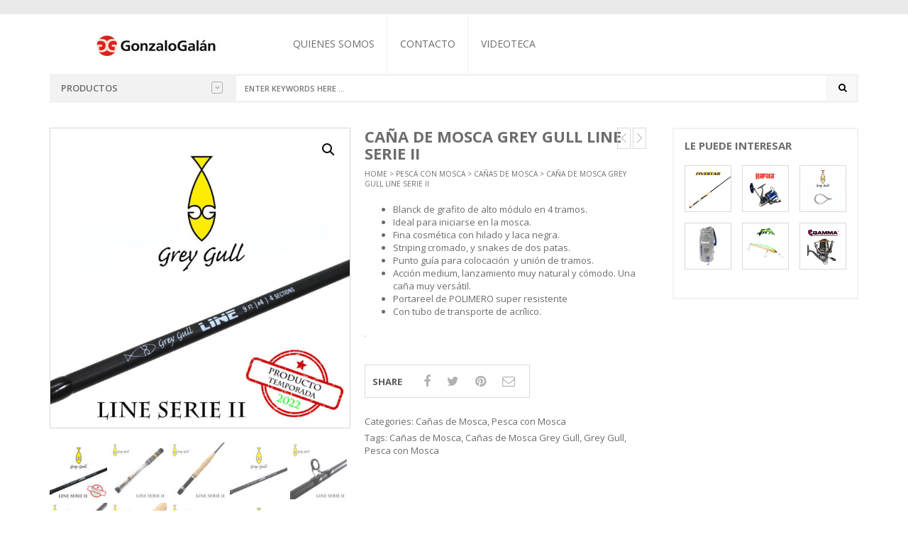

--- FILE ---
content_type: text/html; charset=UTF-8
request_url: https://www.gonzalogalan.com.ar/producto/cana-de-mosca-grey-gull-line-serie-ii/
body_size: 18543
content:
<!DOCTYPE html>
<html class="no-js" lang="es" xmlns="http://www.w3.org/1999/xhtml" prefix="og: http://ogp.me/ns# fb: http://www.facebook.com/2008/fbml" >

<!-- START HEAD -->
<head>
    <meta charset="UTF-8">
    <meta http-equiv="X-UA-Compatible" content="IE=edge">

            <meta name="viewport" content="width=device-width, initial-scale=1">
    
    <link rel="profile" href="http://gmpg.org/xfn/11">
    <link rel="pingback" href="https://www.gonzalogalan.com.ar/xmlrpc.php">
    <!-- HTML5 Shim and Respond.js IE8 support of HTML5 elements and media queries -->
    <!--[if lt IE 9]>
    <script src="https://www.gonzalogalan.com.ar/wp-content/themes/nielsen/core/assets/js/frontend/html5shiv.js"></script>
    <script src="https://www.gonzalogalan.com.ar/wp-content/themes/nielsen/core/assets/js/frontend/respond.min.js"></script>
    <![endif]-->
        <script type="text/javascript">document.documentElement.className = document.documentElement.className.replace( 'no-js', '' ) + ' yes-js js_active js'</script>
<title>Caña De Mosca Grey Gull Line Serie II | Gonzalo Galan</title>
<meta name='robots' content='max-image-preview:large' />
<link rel='dns-prefetch' href='//maxcdn.bootstrapcdn.com' />
<link rel='dns-prefetch' href='//fonts.googleapis.com' />
<link rel="alternate" type="application/rss+xml" title="Gonzalo Galan &raquo; Feed" href="https://www.gonzalogalan.com.ar/feed/" />
<link rel="alternate" type="application/rss+xml" title="Gonzalo Galan &raquo; Feed de los comentarios" href="https://www.gonzalogalan.com.ar/comments/feed/" />
<link rel="alternate" title="oEmbed (JSON)" type="application/json+oembed" href="https://www.gonzalogalan.com.ar/wp-json/oembed/1.0/embed?url=https%3A%2F%2Fwww.gonzalogalan.com.ar%2Fproducto%2Fcana-de-mosca-grey-gull-line-serie-ii%2F" />
<link rel="alternate" title="oEmbed (XML)" type="text/xml+oembed" href="https://www.gonzalogalan.com.ar/wp-json/oembed/1.0/embed?url=https%3A%2F%2Fwww.gonzalogalan.com.ar%2Fproducto%2Fcana-de-mosca-grey-gull-line-serie-ii%2F&#038;format=xml" />
<style id='wp-img-auto-sizes-contain-inline-css' type='text/css'>
img:is([sizes=auto i],[sizes^="auto," i]){contain-intrinsic-size:3000px 1500px}
/*# sourceURL=wp-img-auto-sizes-contain-inline-css */
</style>

<style id='wp-emoji-styles-inline-css' type='text/css'>

	img.wp-smiley, img.emoji {
		display: inline !important;
		border: none !important;
		box-shadow: none !important;
		height: 1em !important;
		width: 1em !important;
		margin: 0 0.07em !important;
		vertical-align: -0.1em !important;
		background: none !important;
		padding: 0 !important;
	}
/*# sourceURL=wp-emoji-styles-inline-css */
</style>
<link rel='stylesheet' id='wp-block-library-css' href='https://www.gonzalogalan.com.ar/wp-includes/css/dist/block-library/style.min.css' type='text/css' media='all' />
<link rel='stylesheet' id='wc-blocks-style-css' href='https://www.gonzalogalan.com.ar/wp-content/plugins/woocommerce/assets/client/blocks/wc-blocks.css' type='text/css' media='all' />
<style id='global-styles-inline-css' type='text/css'>
:root{--wp--preset--aspect-ratio--square: 1;--wp--preset--aspect-ratio--4-3: 4/3;--wp--preset--aspect-ratio--3-4: 3/4;--wp--preset--aspect-ratio--3-2: 3/2;--wp--preset--aspect-ratio--2-3: 2/3;--wp--preset--aspect-ratio--16-9: 16/9;--wp--preset--aspect-ratio--9-16: 9/16;--wp--preset--color--black: #000000;--wp--preset--color--cyan-bluish-gray: #abb8c3;--wp--preset--color--white: #ffffff;--wp--preset--color--pale-pink: #f78da7;--wp--preset--color--vivid-red: #cf2e2e;--wp--preset--color--luminous-vivid-orange: #ff6900;--wp--preset--color--luminous-vivid-amber: #fcb900;--wp--preset--color--light-green-cyan: #7bdcb5;--wp--preset--color--vivid-green-cyan: #00d084;--wp--preset--color--pale-cyan-blue: #8ed1fc;--wp--preset--color--vivid-cyan-blue: #0693e3;--wp--preset--color--vivid-purple: #9b51e0;--wp--preset--gradient--vivid-cyan-blue-to-vivid-purple: linear-gradient(135deg,rgb(6,147,227) 0%,rgb(155,81,224) 100%);--wp--preset--gradient--light-green-cyan-to-vivid-green-cyan: linear-gradient(135deg,rgb(122,220,180) 0%,rgb(0,208,130) 100%);--wp--preset--gradient--luminous-vivid-amber-to-luminous-vivid-orange: linear-gradient(135deg,rgb(252,185,0) 0%,rgb(255,105,0) 100%);--wp--preset--gradient--luminous-vivid-orange-to-vivid-red: linear-gradient(135deg,rgb(255,105,0) 0%,rgb(207,46,46) 100%);--wp--preset--gradient--very-light-gray-to-cyan-bluish-gray: linear-gradient(135deg,rgb(238,238,238) 0%,rgb(169,184,195) 100%);--wp--preset--gradient--cool-to-warm-spectrum: linear-gradient(135deg,rgb(74,234,220) 0%,rgb(151,120,209) 20%,rgb(207,42,186) 40%,rgb(238,44,130) 60%,rgb(251,105,98) 80%,rgb(254,248,76) 100%);--wp--preset--gradient--blush-light-purple: linear-gradient(135deg,rgb(255,206,236) 0%,rgb(152,150,240) 100%);--wp--preset--gradient--blush-bordeaux: linear-gradient(135deg,rgb(254,205,165) 0%,rgb(254,45,45) 50%,rgb(107,0,62) 100%);--wp--preset--gradient--luminous-dusk: linear-gradient(135deg,rgb(255,203,112) 0%,rgb(199,81,192) 50%,rgb(65,88,208) 100%);--wp--preset--gradient--pale-ocean: linear-gradient(135deg,rgb(255,245,203) 0%,rgb(182,227,212) 50%,rgb(51,167,181) 100%);--wp--preset--gradient--electric-grass: linear-gradient(135deg,rgb(202,248,128) 0%,rgb(113,206,126) 100%);--wp--preset--gradient--midnight: linear-gradient(135deg,rgb(2,3,129) 0%,rgb(40,116,252) 100%);--wp--preset--font-size--small: 13px;--wp--preset--font-size--medium: 20px;--wp--preset--font-size--large: 36px;--wp--preset--font-size--x-large: 42px;--wp--preset--spacing--20: 0.44rem;--wp--preset--spacing--30: 0.67rem;--wp--preset--spacing--40: 1rem;--wp--preset--spacing--50: 1.5rem;--wp--preset--spacing--60: 2.25rem;--wp--preset--spacing--70: 3.38rem;--wp--preset--spacing--80: 5.06rem;--wp--preset--shadow--natural: 6px 6px 9px rgba(0, 0, 0, 0.2);--wp--preset--shadow--deep: 12px 12px 50px rgba(0, 0, 0, 0.4);--wp--preset--shadow--sharp: 6px 6px 0px rgba(0, 0, 0, 0.2);--wp--preset--shadow--outlined: 6px 6px 0px -3px rgb(255, 255, 255), 6px 6px rgb(0, 0, 0);--wp--preset--shadow--crisp: 6px 6px 0px rgb(0, 0, 0);}:where(.is-layout-flex){gap: 0.5em;}:where(.is-layout-grid){gap: 0.5em;}body .is-layout-flex{display: flex;}.is-layout-flex{flex-wrap: wrap;align-items: center;}.is-layout-flex > :is(*, div){margin: 0;}body .is-layout-grid{display: grid;}.is-layout-grid > :is(*, div){margin: 0;}:where(.wp-block-columns.is-layout-flex){gap: 2em;}:where(.wp-block-columns.is-layout-grid){gap: 2em;}:where(.wp-block-post-template.is-layout-flex){gap: 1.25em;}:where(.wp-block-post-template.is-layout-grid){gap: 1.25em;}.has-black-color{color: var(--wp--preset--color--black) !important;}.has-cyan-bluish-gray-color{color: var(--wp--preset--color--cyan-bluish-gray) !important;}.has-white-color{color: var(--wp--preset--color--white) !important;}.has-pale-pink-color{color: var(--wp--preset--color--pale-pink) !important;}.has-vivid-red-color{color: var(--wp--preset--color--vivid-red) !important;}.has-luminous-vivid-orange-color{color: var(--wp--preset--color--luminous-vivid-orange) !important;}.has-luminous-vivid-amber-color{color: var(--wp--preset--color--luminous-vivid-amber) !important;}.has-light-green-cyan-color{color: var(--wp--preset--color--light-green-cyan) !important;}.has-vivid-green-cyan-color{color: var(--wp--preset--color--vivid-green-cyan) !important;}.has-pale-cyan-blue-color{color: var(--wp--preset--color--pale-cyan-blue) !important;}.has-vivid-cyan-blue-color{color: var(--wp--preset--color--vivid-cyan-blue) !important;}.has-vivid-purple-color{color: var(--wp--preset--color--vivid-purple) !important;}.has-black-background-color{background-color: var(--wp--preset--color--black) !important;}.has-cyan-bluish-gray-background-color{background-color: var(--wp--preset--color--cyan-bluish-gray) !important;}.has-white-background-color{background-color: var(--wp--preset--color--white) !important;}.has-pale-pink-background-color{background-color: var(--wp--preset--color--pale-pink) !important;}.has-vivid-red-background-color{background-color: var(--wp--preset--color--vivid-red) !important;}.has-luminous-vivid-orange-background-color{background-color: var(--wp--preset--color--luminous-vivid-orange) !important;}.has-luminous-vivid-amber-background-color{background-color: var(--wp--preset--color--luminous-vivid-amber) !important;}.has-light-green-cyan-background-color{background-color: var(--wp--preset--color--light-green-cyan) !important;}.has-vivid-green-cyan-background-color{background-color: var(--wp--preset--color--vivid-green-cyan) !important;}.has-pale-cyan-blue-background-color{background-color: var(--wp--preset--color--pale-cyan-blue) !important;}.has-vivid-cyan-blue-background-color{background-color: var(--wp--preset--color--vivid-cyan-blue) !important;}.has-vivid-purple-background-color{background-color: var(--wp--preset--color--vivid-purple) !important;}.has-black-border-color{border-color: var(--wp--preset--color--black) !important;}.has-cyan-bluish-gray-border-color{border-color: var(--wp--preset--color--cyan-bluish-gray) !important;}.has-white-border-color{border-color: var(--wp--preset--color--white) !important;}.has-pale-pink-border-color{border-color: var(--wp--preset--color--pale-pink) !important;}.has-vivid-red-border-color{border-color: var(--wp--preset--color--vivid-red) !important;}.has-luminous-vivid-orange-border-color{border-color: var(--wp--preset--color--luminous-vivid-orange) !important;}.has-luminous-vivid-amber-border-color{border-color: var(--wp--preset--color--luminous-vivid-amber) !important;}.has-light-green-cyan-border-color{border-color: var(--wp--preset--color--light-green-cyan) !important;}.has-vivid-green-cyan-border-color{border-color: var(--wp--preset--color--vivid-green-cyan) !important;}.has-pale-cyan-blue-border-color{border-color: var(--wp--preset--color--pale-cyan-blue) !important;}.has-vivid-cyan-blue-border-color{border-color: var(--wp--preset--color--vivid-cyan-blue) !important;}.has-vivid-purple-border-color{border-color: var(--wp--preset--color--vivid-purple) !important;}.has-vivid-cyan-blue-to-vivid-purple-gradient-background{background: var(--wp--preset--gradient--vivid-cyan-blue-to-vivid-purple) !important;}.has-light-green-cyan-to-vivid-green-cyan-gradient-background{background: var(--wp--preset--gradient--light-green-cyan-to-vivid-green-cyan) !important;}.has-luminous-vivid-amber-to-luminous-vivid-orange-gradient-background{background: var(--wp--preset--gradient--luminous-vivid-amber-to-luminous-vivid-orange) !important;}.has-luminous-vivid-orange-to-vivid-red-gradient-background{background: var(--wp--preset--gradient--luminous-vivid-orange-to-vivid-red) !important;}.has-very-light-gray-to-cyan-bluish-gray-gradient-background{background: var(--wp--preset--gradient--very-light-gray-to-cyan-bluish-gray) !important;}.has-cool-to-warm-spectrum-gradient-background{background: var(--wp--preset--gradient--cool-to-warm-spectrum) !important;}.has-blush-light-purple-gradient-background{background: var(--wp--preset--gradient--blush-light-purple) !important;}.has-blush-bordeaux-gradient-background{background: var(--wp--preset--gradient--blush-bordeaux) !important;}.has-luminous-dusk-gradient-background{background: var(--wp--preset--gradient--luminous-dusk) !important;}.has-pale-ocean-gradient-background{background: var(--wp--preset--gradient--pale-ocean) !important;}.has-electric-grass-gradient-background{background: var(--wp--preset--gradient--electric-grass) !important;}.has-midnight-gradient-background{background: var(--wp--preset--gradient--midnight) !important;}.has-small-font-size{font-size: var(--wp--preset--font-size--small) !important;}.has-medium-font-size{font-size: var(--wp--preset--font-size--medium) !important;}.has-large-font-size{font-size: var(--wp--preset--font-size--large) !important;}.has-x-large-font-size{font-size: var(--wp--preset--font-size--x-large) !important;}
/*# sourceURL=global-styles-inline-css */
</style>

<style id='classic-theme-styles-inline-css' type='text/css'>
/*! This file is auto-generated */
.wp-block-button__link{color:#fff;background-color:#32373c;border-radius:9999px;box-shadow:none;text-decoration:none;padding:calc(.667em + 2px) calc(1.333em + 2px);font-size:1.125em}.wp-block-file__button{background:#32373c;color:#fff;text-decoration:none}
/*# sourceURL=/wp-includes/css/classic-themes.min.css */
</style>
<link rel='stylesheet' id='dedo-css-css' href='https://www.gonzalogalan.com.ar/wp-content/plugins/delightful-downloads/assets/css/delightful-downloads.min.css' type='text/css' media='all' />
<link rel='stylesheet' id='photoswipe-css' href='https://www.gonzalogalan.com.ar/wp-content/plugins/woocommerce/assets/css/photoswipe/photoswipe.min.css' type='text/css' media='all' />
<link rel='stylesheet' id='photoswipe-default-skin-css' href='https://www.gonzalogalan.com.ar/wp-content/plugins/woocommerce/assets/css/photoswipe/default-skin/default-skin.min.css' type='text/css' media='all' />
<link rel='stylesheet' id='yit-layout-css' href='https://www.gonzalogalan.com.ar/wp-content/themes/nielsen/woocommerce/style.css' type='text/css' media='' />
<style id='woocommerce-inline-inline-css' type='text/css'>
.woocommerce form .form-row .required { visibility: visible; }
/*# sourceURL=woocommerce-inline-inline-css */
</style>
<link rel='stylesheet' id='font-awesome-css' href='https://maxcdn.bootstrapcdn.com/font-awesome/4.6.3/css/font-awesome.min.css' type='text/css' media='all' />
<style id='font-awesome-inline-css' type='text/css'>
[data-font="FontAwesome"]:before {font-family: 'FontAwesome' !important;content: attr(data-icon) !important;speak: none !important;font-weight: normal !important;font-variant: normal !important;text-transform: none !important;line-height: 1 !important;font-style: normal !important;-webkit-font-smoothing: antialiased !important;-moz-osx-font-smoothing: grayscale !important;}
/*# sourceURL=font-awesome-inline-css */
</style>
<link rel='stylesheet' id='yit-icon-retinaicon-font-css' href='https://www.gonzalogalan.com.ar/wp-content/themes/nielsen/theme/assets/fonts/retinaicon-font/style.css' type='text/css' media='all' />
<link rel='stylesheet' id='bootstrap-twitter-css' href='https://www.gonzalogalan.com.ar/wp-content/themes/nielsen/theme/assets/bootstrap/css/bootstrap.min.css' type='text/css' media='all' />
<link rel='stylesheet' id='yit-faq-css' href='https://www.gonzalogalan.com.ar/wp-content/themes/nielsen/theme/plugins/yit-framework/modules/faq/assets/css/yit-faq.css' type='text/css' media='all' />
<link rel='stylesheet' id='slider-logo-shortcode-css' href='https://www.gonzalogalan.com.ar/wp-content/themes/nielsen/theme/plugins/yit-framework/modules/logos/assets/css/logos_slider.css' type='text/css' media='all' />
<link rel='stylesheet' id='owl-slider-css' href='https://www.gonzalogalan.com.ar/wp-content/themes/nielsen/theme/assets/css/owl.css' type='text/css' media='all' />
<link rel='stylesheet' id='yit-testimonial-css' href='https://www.gonzalogalan.com.ar/wp-content/themes/nielsen/theme/plugins/yit-framework/modules/testimonial/assets/css/yit-testimonial.css' type='text/css' media='all' />
<link rel='stylesheet' id='portfolio-big-css' href='https://www.gonzalogalan.com.ar/wp-content/themes/nielsen/theme/templates/portfolios/big/css/style.css' type='text/css' media='all' />
<link rel='stylesheet' id='prettyPhoto-css' href='https://www.gonzalogalan.com.ar/wp-content/themes/nielsen/theme/templates/sliders/parallax/css/prettyPhoto.css' type='text/css' media='all' />
<link rel='stylesheet' id='idangerous-swiper-css' href='https://www.gonzalogalan.com.ar/wp-content/themes/nielsen/theme/templates/sliders/banners/css/idangerous.swiper.css' type='text/css' media='all' />
<link rel='stylesheet' id='slider-banners-css' href='https://www.gonzalogalan.com.ar/wp-content/themes/nielsen/theme/templates/sliders/banners/css/slider.css' type='text/css' media='all' />
<link rel='stylesheet' id='slider-flexslider-css' href='https://www.gonzalogalan.com.ar/wp-content/themes/nielsen/theme/templates/sliders/flexslider/css/flexslider.css' type='text/css' media='all' />
<link rel='stylesheet' id='theme-stylesheet-css' href='https://www.gonzalogalan.com.ar/wp-content/themes/nielsen/style.css' type='text/css' media='all' />
<link rel='stylesheet' id='shortcodes-css' href='https://www.gonzalogalan.com.ar/wp-content/themes/nielsen/theme/assets/css/shortcodes.css' type='text/css' media='all' />
<link rel='stylesheet' id='widgets-theme-css' href='https://www.gonzalogalan.com.ar/wp-content/themes/nielsen/theme/assets/css/widgets.css' type='text/css' media='all' />
<link rel='stylesheet' id='comment-stylesheet-css' href='https://www.gonzalogalan.com.ar/wp-content/themes/nielsen/theme/assets/css/comment.css' type='text/css' media='all' />
<link rel='stylesheet' id='animate-css' href='https://www.gonzalogalan.com.ar/wp-content/themes/nielsen/theme/assets/css/animate.css' type='text/css' media='all' />
<link rel='stylesheet' id='scrollbar-css' href='https://www.gonzalogalan.com.ar/wp-content/themes/nielsen/theme/assets/css/scrollbar.css' type='text/css' media='all' />
<link rel='stylesheet' id='google-fonts-css' href='//fonts.googleapis.com/css?family=Open+Sans%3Aregular%2C600%2C700%2C400%2C500%2C300%2C800%7CSource+Sans+Pro%3Aregular%7COpen+Sans+Condensed%3A300%2C800&#038;ver=6.9' type='text/css' media='all' />
<link rel='stylesheet' id='cache-dynamics-css' href='https://www.gonzalogalan.com.ar/wp-content/themes/nielsen/cache/dynamics.css' type='text/css' media='all' />
<link rel='stylesheet' id='responsive-css' href='https://www.gonzalogalan.com.ar/wp-content/themes/nielsen/theme/assets/css/responsive.css' type='text/css' media='all' />
<link rel='stylesheet' id='custom-css' href='https://www.gonzalogalan.com.ar/wp-content/themes/nielsen/custom.css' type='text/css' media='all' />
<script type="text/javascript" id="jquery-core-js-extra">
/* <![CDATA[ */
var yit = {"isRtl":"","ajaxurl":"https://www.gonzalogalan.com.ar/wp-admin/admin-ajax.php","responsive_menu_text":"Navigate to...","price_filter_slider":"no","added_to_cart_layout":"label","added_to_cart_text":"Added","load_gif":"https://www.gonzalogalan.com.ar/wp-content/themes/nielsen/theme/assets/images/search.gif","search_button":"GO","add_to_compare":"Add to compare","added_to_compare":"Added to compare"};
//# sourceURL=jquery-core-js-extra
/* ]]> */
</script>
<script type="text/javascript" src="https://www.gonzalogalan.com.ar/wp-includes/js/jquery/jquery.min.js" id="jquery-core-js"></script>
<script type="text/javascript" src="https://www.gonzalogalan.com.ar/wp-includes/js/jquery/jquery-migrate.min.js" id="jquery-migrate-js"></script>
<script type="text/javascript" src="https://www.gonzalogalan.com.ar/wp-content/plugins/woocommerce/assets/js/zoom/jquery.zoom.min.js" id="zoom-js" defer="defer" data-wp-strategy="defer"></script>
<script type="text/javascript" src="https://www.gonzalogalan.com.ar/wp-content/plugins/woocommerce/assets/js/flexslider/jquery.flexslider.min.js" id="flexslider-js" defer="defer" data-wp-strategy="defer"></script>
<script type="text/javascript" src="https://www.gonzalogalan.com.ar/wp-content/plugins/woocommerce/assets/js/photoswipe/photoswipe.min.js" id="photoswipe-js" defer="defer" data-wp-strategy="defer"></script>
<script type="text/javascript" src="https://www.gonzalogalan.com.ar/wp-content/plugins/woocommerce/assets/js/photoswipe/photoswipe-ui-default.min.js" id="photoswipe-ui-default-js" defer="defer" data-wp-strategy="defer"></script>
<script type="text/javascript" id="wc-single-product-js-extra">
/* <![CDATA[ */
var wc_single_product_params = {"i18n_required_rating_text":"Please select a rating","review_rating_required":"yes","flexslider":{"rtl":false,"animation":"slide","smoothHeight":true,"directionNav":false,"controlNav":"thumbnails","slideshow":false,"animationSpeed":500,"animationLoop":false,"allowOneSlide":false},"zoom_enabled":"1","zoom_options":[],"photoswipe_enabled":"1","photoswipe_options":{"shareEl":false,"closeOnScroll":false,"history":false,"hideAnimationDuration":0,"showAnimationDuration":0},"flexslider_enabled":"1"};
//# sourceURL=wc-single-product-js-extra
/* ]]> */
</script>
<script type="text/javascript" src="https://www.gonzalogalan.com.ar/wp-content/plugins/woocommerce/assets/js/frontend/single-product.min.js" id="wc-single-product-js" defer="defer" data-wp-strategy="defer"></script>
<script type="text/javascript" src="https://www.gonzalogalan.com.ar/wp-content/plugins/woocommerce/assets/js/jquery-blockui/jquery.blockUI.min.js" id="jquery-blockui-js" defer="defer" data-wp-strategy="defer"></script>
<script type="text/javascript" src="https://www.gonzalogalan.com.ar/wp-content/plugins/woocommerce/assets/js/js-cookie/js.cookie.min.js" id="js-cookie-js" defer="defer" data-wp-strategy="defer"></script>
<script type="text/javascript" id="woocommerce-js-extra">
/* <![CDATA[ */
var woocommerce_params = {"ajax_url":"/wp-admin/admin-ajax.php","wc_ajax_url":"/?wc-ajax=%%endpoint%%"};
//# sourceURL=woocommerce-js-extra
/* ]]> */
</script>
<script type="text/javascript" src="https://www.gonzalogalan.com.ar/wp-content/plugins/woocommerce/assets/js/frontend/woocommerce.min.js" id="woocommerce-js" defer="defer" data-wp-strategy="defer"></script>
<link rel="https://api.w.org/" href="https://www.gonzalogalan.com.ar/wp-json/" /><link rel="alternate" title="JSON" type="application/json" href="https://www.gonzalogalan.com.ar/wp-json/wp/v2/product/16497" /><link rel="EditURI" type="application/rsd+xml" title="RSD" href="https://www.gonzalogalan.com.ar/xmlrpc.php?rsd" />
<meta name="generator" content="WordPress 6.9" />
<meta name="generator" content="WooCommerce 8.8.3" />
<link rel="canonical" href="https://www.gonzalogalan.com.ar/producto/cana-de-mosca-grey-gull-line-serie-ii/" />
<link rel='shortlink' href='https://www.gonzalogalan.com.ar/?p=16497' />

			<!-- Global site tag (gtag.js) - Google Analytics -->
			<script async src="https://www.googletagmanager.com/gtag/js?id=UA-81862793-1"></script>
			<script>
				window.dataLayer = window.dataLayer || [];
				function gtag(){dataLayer.push(arguments);}
				gtag('js', new Date());
				gtag( 'config', 'UA-81862793-1' );
			</script>

			        <style type="text/css">
                        body, .st-content, .st-content-inner {
            background-color: #ffffff;            }
                                </style>
    <meta property="og:site_name" content="Gonzalo Galan"/>
<meta property="og:title" content="Caña De Mosca Grey Gull Line Serie II | Gonzalo Galan"/>
<meta property="og:url" content="https://www.gonzalogalan.com.ar/producto/cana-de-mosca-grey-gull-line-serie-ii/"/>
<meta property="og:description" content="



 	Blanck de grafito de alto módulo en 4 tramos.
 	Ideal para iniciarse en la mosca.
 	Fina cosmética con hilado y laca negra.
 	Striping cromado, y snakes de dos patas.
 	Punto guía para colocación  y unión de tramos.
 	Acción medium, lanzamiento muy natural y cómodo. Una caña muy versátil.
 	Portareel de POLIMERO super resistente
 	Con tubo de transporte de acrílico.





"/>
<meta property="og:image" content="https://www.gonzalogalan.com.ar/wp-content/uploads/2021/11/CANA-GREY-GULL-LINE-SERIE-II-33-300x300.jpg"/>
	<noscript><style>.woocommerce-product-gallery{ opacity: 1 !important; }</style></noscript>
	<style type="text/css">.recentcomments a{display:inline !important;padding:0 !important;margin:0 !important;}</style><meta name="generator" content="Powered by Slider Revolution 6.7.9 - responsive, Mobile-Friendly Slider Plugin for WordPress with comfortable drag and drop interface." />
<link rel="icon" href="https://www.gonzalogalan.com.ar/wp-content/uploads/2016/09/cropped-icono_gg-32x32.png" sizes="32x32" />
<link rel="icon" href="https://www.gonzalogalan.com.ar/wp-content/uploads/2016/09/cropped-icono_gg-192x192.png" sizes="192x192" />
<link rel="apple-touch-icon" href="https://www.gonzalogalan.com.ar/wp-content/uploads/2016/09/cropped-icono_gg-180x180.png" />
<meta name="msapplication-TileImage" content="https://www.gonzalogalan.com.ar/wp-content/uploads/2016/09/cropped-icono_gg-270x270.png" />
<script>function setREVStartSize(e){
			//window.requestAnimationFrame(function() {
				window.RSIW = window.RSIW===undefined ? window.innerWidth : window.RSIW;
				window.RSIH = window.RSIH===undefined ? window.innerHeight : window.RSIH;
				try {
					var pw = document.getElementById(e.c).parentNode.offsetWidth,
						newh;
					pw = pw===0 || isNaN(pw) || (e.l=="fullwidth" || e.layout=="fullwidth") ? window.RSIW : pw;
					e.tabw = e.tabw===undefined ? 0 : parseInt(e.tabw);
					e.thumbw = e.thumbw===undefined ? 0 : parseInt(e.thumbw);
					e.tabh = e.tabh===undefined ? 0 : parseInt(e.tabh);
					e.thumbh = e.thumbh===undefined ? 0 : parseInt(e.thumbh);
					e.tabhide = e.tabhide===undefined ? 0 : parseInt(e.tabhide);
					e.thumbhide = e.thumbhide===undefined ? 0 : parseInt(e.thumbhide);
					e.mh = e.mh===undefined || e.mh=="" || e.mh==="auto" ? 0 : parseInt(e.mh,0);
					if(e.layout==="fullscreen" || e.l==="fullscreen")
						newh = Math.max(e.mh,window.RSIH);
					else{
						e.gw = Array.isArray(e.gw) ? e.gw : [e.gw];
						for (var i in e.rl) if (e.gw[i]===undefined || e.gw[i]===0) e.gw[i] = e.gw[i-1];
						e.gh = e.el===undefined || e.el==="" || (Array.isArray(e.el) && e.el.length==0)? e.gh : e.el;
						e.gh = Array.isArray(e.gh) ? e.gh : [e.gh];
						for (var i in e.rl) if (e.gh[i]===undefined || e.gh[i]===0) e.gh[i] = e.gh[i-1];
											
						var nl = new Array(e.rl.length),
							ix = 0,
							sl;
						e.tabw = e.tabhide>=pw ? 0 : e.tabw;
						e.thumbw = e.thumbhide>=pw ? 0 : e.thumbw;
						e.tabh = e.tabhide>=pw ? 0 : e.tabh;
						e.thumbh = e.thumbhide>=pw ? 0 : e.thumbh;
						for (var i in e.rl) nl[i] = e.rl[i]<window.RSIW ? 0 : e.rl[i];
						sl = nl[0];
						for (var i in nl) if (sl>nl[i] && nl[i]>0) { sl = nl[i]; ix=i;}
						var m = pw>(e.gw[ix]+e.tabw+e.thumbw) ? 1 : (pw-(e.tabw+e.thumbw)) / (e.gw[ix]);
						newh =  (e.gh[ix] * m) + (e.tabh + e.thumbh);
					}
					var el = document.getElementById(e.c);
					if (el!==null && el) el.style.height = newh+"px";
					el = document.getElementById(e.c+"_wrapper");
					if (el!==null && el) {
						el.style.height = newh+"px";
						el.style.display = "block";
					}
				} catch(e){
					console.log("Failure at Presize of Slider:" + e)
				}
			//});
		  };</script>
<link rel='stylesheet' id='rs-plugin-settings-css' href='//www.gonzalogalan.com.ar/wp-content/plugins/revslider/sr6/assets/css/rs6.css' type='text/css' media='all' />
<style id='rs-plugin-settings-inline-css' type='text/css'>
a.globe-btn-ghost-azur{font-size:14px;  font-weight:500;font-family:'Open Sans';color:#4da6b3 !important;text-decoration:none;text-shadow:none;background-color:transparent;padding:8px 30px;border-width:2px;border-color:#4da6b3;border-style:solid;  text-transform:uppercase}a.globe-btn-ghost-azur:hover{color:#fff !important;background-color:#4da6b3;border-width:2px;border-color:#4da6b3;border-style:solid}a.globe-btn-ghost-white{font-size:14px;  font-weight:500;font-family:'Open Sans';color:#fff !important;text-decoration:none;text-shadow:none;background-color:transparent;padding:8px 30px;border-width:2px;border-color:#fff;border-style:solid; text-transform:uppercase}a.globe-btn-ghost-white:hover{color:#454545 !important;background-color:#fff;border-width:2px;border-color:#fff;border-style:solid;  text-transform:uppercase}a.nielsen-btn-red{font-size:14px;  font-weight:500;font-family:'Open Sans';color:#fff !important;text-decoration:none;text-shadow:none;background-color:#a12418;padding:10px 35px}a.nielsen-btn-red:hover{background-color:#ae4a14}a.nielsen-btn-ghost-white{font-size:14px;  font-weight:500;font-family:'Open Sans';color:#fff !important;text-decoration:none;text-shadow:none;background-color:transparent;padding:8px 30px;border-width:2px;border-color:#fff;border-style:solid}a.nielsen-btn-ghost-white:hover{color:#454545 !important;background-color:#fff;border-width:2px;border-color:#fff;border-style:solid}a.regency_ghost_button{font-size:12px;font-family:Questrial;color:#060606 !important;text-decoration:none;text-shadow:none;background-color:transparent;padding:12px 22px;border-width:2px;border-color:#454545;border-style:solid}a.regency_ghost_button:hover{color:#fff !important;background-color:#454545;border-width:2px;border-color:#454545;border-style:solid}a.regency_ghost_white_button{font-size:12px;font-family:Questrial;color:#fff !important;text-decoration:none;text-shadow:none;background-color:transparent;padding:12px 22px;border-width:2px;border-color:#fff;border-style:solid}a.regency_ghost_white_button:hover{color:#454545 !important;background-color:#fff;border-width:2px;border-color:#fff;border-style:solid}.tp-caption a{color:#ff7302;text-shadow:none;-webkit-transition:all 0.2s ease-out;-moz-transition:all 0.2s ease-out;-o-transition:all 0.2s ease-out;-ms-transition:all 0.2s ease-out}.tp-caption a:hover{color:#ffa902}.tp-caption a{color:#ff7302;text-shadow:none;-webkit-transition:all 0.2s ease-out;-moz-transition:all 0.2s ease-out;-o-transition:all 0.2s ease-out;-ms-transition:all 0.2s ease-out}.tp-caption a:hover{color:#ffa902}
/*# sourceURL=rs-plugin-settings-inline-css */
</style>
</head>
<!-- END HEAD -->

<!-- START BODY -->
<body class="wp-singular product-template-default single single-product postid-16497 wp-theme-nielsen theme-nielsen woocommerce woocommerce-page woocommerce-no-js stretched-layout chrome responsive" id="home">

    <div id="back-top"><a href="#top"><i class="fa fa-chevron-up"></i>Back to top</a></div><!-- START WRAPPER -->
<div id="wrapper" class="clearfix">
<!-- START TOPBAR -->
<div id="topbar"
     class="">
    <div class="container">
        <div class="clearfix header-wrapper">

                            <div id="topbar-left">
                                    </div>
            
                            <div id="topbar-right">
                                                        </div>
            

        </div>
    </div>
</div>
<!-- END TOPBAR -->
<!-- START HEADER -->
<header id="header" class="clearfix skin1 sticky-header search-big">
<div id="header-container">
    <div class="container">
        <div class="header-wrapper clearfix">

                <!-- HEADER MENU TRIGGER -->
    <div id="mobile-menu-trigger" class="mobile-menu-trigger"><a href="#" data-effect="st-effect-4" class="glyphicon glyphicon-align-justify visible-xs"></a></div>

<!-- START LOGO -->
<div id="logo" class="no-tagline" >

            <a id="logo-img" href="https://www.gonzalogalan.com.ar" title="Gonzalo Galan">
                        <img src="https://www.gonzalogalan.com.ar/wp-content/uploads/2018/02/logo-gonzalo.jpg" title="Gonzalo Galan" alt="Gonzalo Galan" width="302" height="29" />
        </a>
    
    
</div>
<!-- END LOGO -->


<!-- START NAVIGATION -->
<nav id="nav" role="navigation" class="nav header-nav">

    <div class="level-1 clearfix"><ul id="menu-main-navigation" class="menu"><li id="menu-item-3492" class="menu-item menu-item-type-post_type menu-item-object-page menu-item-children-0"><a href="https://www.gonzalogalan.com.ar/quienes-somos/">Quienes somos</a></li>
<li id="menu-item-4510" class="menu-item menu-item-type-post_type menu-item-object-page menu-item-children-0"><a href="https://www.gonzalogalan.com.ar/contacto/">Contacto</a></li>
<li id="menu-item-9814" class="menu-item menu-item-type-post_type menu-item-object-page menu-item-children-0"><a href="https://www.gonzalogalan.com.ar/videos/">Videoteca</a></li>
</ul></div>
</nav>
<!-- END NAVIGATION -->

	<!-- MOBILE MENU -->
	<div class="mobile-nav hidden">

		<ul id="menu-main-navigation-1" class="level-1 clearfix"><li id="menu-item-3492" class="menu-item menu-item-type-post_type menu-item-object-page menu-item-3492"><a href="https://www.gonzalogalan.com.ar/quienes-somos/">Quienes somos</a></li>
<li id="menu-item-4510" class="menu-item menu-item-type-post_type menu-item-object-page menu-item-4510"><a href="https://www.gonzalogalan.com.ar/contacto/">Contacto</a></li>
<li id="menu-item-9814" class="menu-item menu-item-type-post_type menu-item-object-page menu-item-9814"><a href="https://www.gonzalogalan.com.ar/videos/">Videoteca</a></li>
</ul>
	</div>
	<!-- END MOBILE MENU -->


<div id="header-search">
	<div>
	    
<div class="shop-by-category border-line-2 nav vertical">

	<a href="#" class="list-trigger">Productos<span class="sbToggle"></span></a>

	<div class="submenu-group">
    <div class="submenu clearfix"><ul id="menu-shop-by-category" class="menu"><li id="menu-item-2452" class="menu-item menu-item-type-taxonomy menu-item-object-product_cat menu-item-has-children menu-item-children-17"><a href="https://www.gonzalogalan.com.ar/categoria-producto/varios/">Accesorios</a>
<div class="submenu clearfix">

<ul class="sub-menu clearfix">
	<li id="menu-item-10330" class="menu-item menu-item-type-taxonomy menu-item-object-product_cat menu-item-has-children menu-item-children-3"><a href="https://www.gonzalogalan.com.ar/categoria-producto/accesorios-para-lineas/">Accesorios Para Líneas</a>
<div class="submenu clearfix">

	<ul class="sub-menu clearfix">
		<li id="menu-item-10331" class="menu-item menu-item-type-taxonomy menu-item-object-product_cat menu-item-children-0"><a href="https://www.gonzalogalan.com.ar/categoria-producto/accesorios-para-lineas/accesorios-para-lineas-relix/">Accesorios Para Líneas Relix</a></li>
		<li id="menu-item-10332" class="menu-item menu-item-type-taxonomy menu-item-object-product_cat menu-item-children-0"><a href="https://www.gonzalogalan.com.ar/categoria-producto/accesorios-para-lineas/accesorios-para-lineas-gamma/">Accesorios Para Líneas Gamma</a></li>
		<li id="menu-item-10376" class="menu-item menu-item-type-taxonomy menu-item-object-product_cat menu-item-children-0"><a href="https://www.gonzalogalan.com.ar/categoria-producto/accesorios-para-lineas/boyas-stream/">Boyas Stream</a></li>
	</ul>
	

</div>
</li>
	<li id="menu-item-7210" class="menu-item menu-item-type-custom menu-item-object-custom menu-item-has-children menu-item-children-10"><a>Rapala</a>
<div class="submenu clearfix">

	<ul class="sub-menu clearfix">
		<li id="menu-item-4725" class="menu-item menu-item-type-taxonomy menu-item-object-product_cat menu-item-children-0"><a href="https://www.gonzalogalan.com.ar/categoria-producto/varios/aireador-rapala/">Aireador Rapala</a></li>
		<li id="menu-item-4485" class="menu-item menu-item-type-taxonomy menu-item-object-product_cat menu-item-children-0"><a href="https://www.gonzalogalan.com.ar/categoria-producto/varios/afilador-rapala/">Afilador Anzuelos Rapala</a></li>
		<li id="menu-item-4486" class="menu-item menu-item-type-taxonomy menu-item-object-product_cat menu-item-children-0"><a href="https://www.gonzalogalan.com.ar/categoria-producto/varios/afilador-cuchillos-rapala/">Afilador Cuchillos Rapala</a></li>
		<li id="menu-item-2453" class="menu-item menu-item-type-taxonomy menu-item-object-product_cat menu-item-children-0"><a href="https://www.gonzalogalan.com.ar/categoria-producto/varios/alicate-rapala/">Alicate Rapala</a></li>
		<li id="menu-item-4487" class="menu-item menu-item-type-taxonomy menu-item-object-product_cat menu-item-children-0"><a href="https://www.gonzalogalan.com.ar/categoria-producto/varios/anteojos-rapala/">Anteojos Rapala</a></li>
		<li id="menu-item-4729" class="menu-item menu-item-type-taxonomy menu-item-object-product_cat menu-item-children-0"><a href="https://www.gonzalogalan.com.ar/categoria-producto/varios/copo-rapala/">Copo Rapala</a></li>
		<li id="menu-item-3551" class="menu-item menu-item-type-taxonomy menu-item-object-product_cat menu-item-children-0"><a href="https://www.gonzalogalan.com.ar/categoria-producto/varios/navaja-rapala/">Cortaplumas Rapala</a></li>
		<li id="menu-item-5681" class="menu-item menu-item-type-taxonomy menu-item-object-product_cat menu-item-children-0"><a href="https://www.gonzalogalan.com.ar/categoria-producto/varios/combo-rapala/">Combo Rapala</a></li>
		<li id="menu-item-3550" class="menu-item menu-item-type-taxonomy menu-item-object-product_cat menu-item-children-0"><a href="https://www.gonzalogalan.com.ar/categoria-producto/varios/cuchillos-rapala/">Cuchillos Rapala</a></li>
		<li id="menu-item-3552" class="menu-item menu-item-type-taxonomy menu-item-object-product_cat menu-item-children-0"><a href="https://www.gonzalogalan.com.ar/categoria-producto/varios/pinzas-rapala/">Pinzas Rapala</a></li>
	</ul>
	

</div>
</li>
	<li id="menu-item-4727" class="menu-item menu-item-type-taxonomy menu-item-object-product_cat menu-item-children-0"><a href="https://www.gonzalogalan.com.ar/categoria-producto/varios/balanzas/">Balanzas</a></li>
	<li id="menu-item-4728" class="menu-item menu-item-type-taxonomy menu-item-object-product_cat menu-item-children-0"><a href="https://www.gonzalogalan.com.ar/categoria-producto/varios/boga-grip-rapala/">Boga Grip</a></li>
	<li id="menu-item-6316" class="menu-item menu-item-type-taxonomy menu-item-object-product_cat menu-item-children-0"><a href="https://www.gonzalogalan.com.ar/categoria-producto/varios/copos-gamma/">Copos Gamma</a></li>
	<li id="menu-item-4730" class="menu-item menu-item-type-taxonomy menu-item-object-product_cat menu-item-children-0"><a href="https://www.gonzalogalan.com.ar/categoria-producto/varios/cuchillos-marttini/">Cuchillos Marttini</a></li>
	<li id="menu-item-4772" class="menu-item menu-item-type-taxonomy menu-item-object-product_cat menu-item-children-0"><a href="https://www.gonzalogalan.com.ar/categoria-producto/varios/cuchillos-mustad/">Cuchillos Mustad</a></li>
	<li id="menu-item-4731" class="menu-item menu-item-type-taxonomy menu-item-object-product_cat menu-item-children-0"><a href="https://www.gonzalogalan.com.ar/categoria-producto/varios/forceps/">Forceps</a></li>
	<li id="menu-item-4732" class="menu-item menu-item-type-taxonomy menu-item-object-product_cat menu-item-children-0"><a href="https://www.gonzalogalan.com.ar/categoria-producto/varios/linternas/">Linternas</a></li>
	<li id="menu-item-4733" class="menu-item menu-item-type-taxonomy menu-item-object-product_cat menu-item-children-0"><a href="https://www.gonzalogalan.com.ar/categoria-producto/varios/llaveros/">Llaveros y Destapadores</a></li>
	<li id="menu-item-6495" class="menu-item menu-item-type-taxonomy menu-item-object-product_cat menu-item-children-0"><a href="https://www.gonzalogalan.com.ar/categoria-producto/varios/luces-quimicas/">Luces Químicas</a></li>
	<li id="menu-item-4734" class="menu-item menu-item-type-taxonomy menu-item-object-product_cat menu-item-children-0"><a href="https://www.gonzalogalan.com.ar/categoria-producto/varios/motores-electricos-omoto/">Motores Electricos Omoto</a></li>
	<li id="menu-item-4773" class="menu-item menu-item-type-taxonomy menu-item-object-product_cat menu-item-children-0"><a href="https://www.gonzalogalan.com.ar/categoria-producto/varios/pinzas-mustad/">Pinzas Mustad</a></li>
	<li id="menu-item-4735" class="menu-item menu-item-type-taxonomy menu-item-object-product_cat menu-item-children-0"><a href="https://www.gonzalogalan.com.ar/categoria-producto/varios/pinza-omoto/">Pinzas Omoto</a></li>
	<li id="menu-item-4737" class="menu-item menu-item-type-taxonomy menu-item-object-product_cat menu-item-children-0"><a href="https://www.gonzalogalan.com.ar/categoria-producto/varios/portacanas/">Portacañas</a></li>
	<li id="menu-item-4738" class="menu-item menu-item-type-taxonomy menu-item-object-product_cat menu-item-children-0"><a href="https://www.gonzalogalan.com.ar/categoria-producto/varios/retractiles/">Retractiles</a></li>
	<li id="menu-item-4739" class="menu-item menu-item-type-taxonomy menu-item-object-product_cat menu-item-children-0"><a href="https://www.gonzalogalan.com.ar/categoria-producto/varios/tijeras/">Tijeras</a></li>
</ul>

</div>
</li>
</ul></div><div class="submenu clearfix"><ul id="menu-shop-by-category-2" class="menu"><li id="menu-item-4182" class="menu-item menu-item-type-taxonomy menu-item-object-product_cat menu-item-has-children menu-item-children-8"><a href="https://www.gonzalogalan.com.ar/categoria-producto/anzuelos/">Anzuelos</a>
<div class="submenu clearfix">

<ul class="sub-menu clearfix">
	<li id="menu-item-4183" class="menu-item menu-item-type-taxonomy menu-item-object-product_cat menu-item-children-0"><a href="https://www.gonzalogalan.com.ar/categoria-producto/anzuelos/anzuelos-aquahook/">Anzuelos Simples Aquahook</a></li>
	<li id="menu-item-4184" class="menu-item menu-item-type-taxonomy menu-item-object-product_cat menu-item-children-0"><a href="https://www.gonzalogalan.com.ar/categoria-producto/anzuelos/anzuelos-dobles-vmc/">Anzuelos Dobles VMC</a></li>
	<li id="menu-item-4185" class="menu-item menu-item-type-taxonomy menu-item-object-product_cat menu-item-children-0"><a href="https://www.gonzalogalan.com.ar/categoria-producto/anzuelos/anzuelos-simples-mustad/">Anzuelos Simples Mustad</a></li>
	<li id="menu-item-7074" class="menu-item menu-item-type-taxonomy menu-item-object-product_cat menu-item-children-0"><a href="https://www.gonzalogalan.com.ar/categoria-producto/anzuelos/anzuelos-simples-vmc/">Anzuelos Simples VMC</a></li>
	<li id="menu-item-7075" class="menu-item menu-item-type-taxonomy menu-item-object-product_cat menu-item-children-0"><a href="https://www.gonzalogalan.com.ar/categoria-producto/anzuelos/anzuelos-triples-aquahook/">Anzuelos Triples Aquahook</a></li>
	<li id="menu-item-7076" class="menu-item menu-item-type-taxonomy menu-item-object-product_cat menu-item-children-0"><a href="https://www.gonzalogalan.com.ar/categoria-producto/anzuelos/anzuelos-triples-mustad/">Anzuelos Triples Mustad</a></li>
	<li id="menu-item-7077" class="menu-item menu-item-type-taxonomy menu-item-object-product_cat menu-item-children-0"><a href="https://www.gonzalogalan.com.ar/categoria-producto/anzuelos/anzuelos-triples-vmc/">Anzuelos Triples VMC</a></li>
	<li id="menu-item-12928" class="menu-item menu-item-type-taxonomy menu-item-object-product_cat menu-item-children-0"><a href="https://www.gonzalogalan.com.ar/categoria-producto/anzuelos/anzuelos-crown/">Anzuelos Crown</a></li>
</ul>

</div>
</li>
<li id="menu-item-6969" class="menu-item menu-item-type-taxonomy menu-item-object-product_cat menu-item-has-children menu-item-children-15"><a href="https://www.gonzalogalan.com.ar/categoria-producto/armado-de-canas/">Armado de Cañas</a>
<div class="submenu clearfix">

<ul class="sub-menu clearfix">
	<li id="menu-item-6966" class="menu-item menu-item-type-taxonomy menu-item-object-product_cat menu-item-children-0"><a href="https://www.gonzalogalan.com.ar/categoria-producto/accesoriso-armado-canas/">Accesorios Armado Cañas</a></li>
	<li id="menu-item-7196" class="menu-item menu-item-type-taxonomy menu-item-object-product_cat menu-item-children-0"><a href="https://www.gonzalogalan.com.ar/categoria-producto/accesoriso-armado-canas/hilos/">Hilos</a></li>
	<li id="menu-item-7036" class="menu-item menu-item-type-taxonomy menu-item-object-product_cat menu-item-children-0"><a href="https://www.gonzalogalan.com.ar/categoria-producto/accesoriso-armado-canas/mangos-corcho-alps/">Mangos Corcho ALPS</a></li>
	<li id="menu-item-7194" class="menu-item menu-item-type-taxonomy menu-item-object-product_cat menu-item-children-0"><a href="https://www.gonzalogalan.com.ar/categoria-producto/accesoriso-armado-canas/mangos-de-eva/">Mangos de EVA</a></li>
	<li id="menu-item-7195" class="menu-item menu-item-type-taxonomy menu-item-object-product_cat menu-item-children-0"><a href="https://www.gonzalogalan.com.ar/categoria-producto/accesoriso-armado-canas/mangos-termocontraibles/">Mangos Termocontraibles</a></li>
	<li id="menu-item-7053" class="menu-item menu-item-type-taxonomy menu-item-object-product_cat menu-item-children-0"><a href="https://www.gonzalogalan.com.ar/categoria-producto/accesoriso-armado-canas/pasahilos-alps/">Pasahilos ALPS</a></li>
	<li id="menu-item-7166" class="menu-item menu-item-type-taxonomy menu-item-object-product_cat menu-item-children-0"><a href="https://www.gonzalogalan.com.ar/categoria-producto/accesoriso-armado-canas/pasahilos-ww/">Pasahilos WW</a></li>
	<li id="menu-item-7054" class="menu-item menu-item-type-taxonomy menu-item-object-product_cat menu-item-children-0"><a href="https://www.gonzalogalan.com.ar/categoria-producto/accesoriso-armado-canas/portareels-alps/">Portareels ALPS</a></li>
	<li id="menu-item-7167" class="menu-item menu-item-type-taxonomy menu-item-object-product_cat menu-item-children-0"><a href="https://www.gonzalogalan.com.ar/categoria-producto/accesoriso-armado-canas/portareels-ww/">Portareels WW</a></li>
	<li id="menu-item-7197" class="menu-item menu-item-type-taxonomy menu-item-object-product_cat menu-item-children-0"><a href="https://www.gonzalogalan.com.ar/categoria-producto/accesoriso-armado-canas/portareel-mosca-ww/">Portareel Mosca WW</a></li>
	<li id="menu-item-7055" class="menu-item menu-item-type-taxonomy menu-item-object-product_cat menu-item-children-0"><a href="https://www.gonzalogalan.com.ar/categoria-producto/accesoriso-armado-canas/punteras-alps/">Punteras ALPS</a></li>
	<li id="menu-item-7168" class="menu-item menu-item-type-taxonomy menu-item-object-product_cat menu-item-children-0"><a href="https://www.gonzalogalan.com.ar/categoria-producto/accesoriso-armado-canas/punteras-ww/">Punteras WW</a></li>
	<li id="menu-item-7058" class="menu-item menu-item-type-taxonomy menu-item-object-product_cat menu-item-children-0"><a href="https://www.gonzalogalan.com.ar/categoria-producto/canas/varas-alps/">Varas ALPS</a></li>
	<li id="menu-item-7059" class="menu-item menu-item-type-taxonomy menu-item-object-product_cat menu-item-children-0"><a href="https://www.gonzalogalan.com.ar/categoria-producto/canas/varas-fivestar/">Varas Fivestar</a></li>
	<li id="menu-item-7060" class="menu-item menu-item-type-taxonomy menu-item-object-product_cat menu-item-children-0"><a href="https://www.gonzalogalan.com.ar/categoria-producto/canas/varas-zemple/">Varas Zemple</a></li>
</ul>

</div>
</li>
<li id="menu-item-6971" class="menu-item menu-item-type-taxonomy menu-item-object-product_cat menu-item-has-children menu-item-children-6"><a href="https://www.gonzalogalan.com.ar/categoria-producto/bolsos-cajas-y-fundas/">Bolsos, Cajas y Fundas</a>
<div class="submenu clearfix">

<ul class="sub-menu clearfix">
	<li id="menu-item-6972" class="menu-item menu-item-type-taxonomy menu-item-object-product_cat menu-item-children-0"><a href="https://www.gonzalogalan.com.ar/categoria-producto/bolsos-cajas-y-fundas/bolsos-estancos-dago/">Bolsos Dago</a></li>
	<li id="menu-item-6973" class="menu-item menu-item-type-taxonomy menu-item-object-product_cat menu-item-children-0"><a href="https://www.gonzalogalan.com.ar/categoria-producto/bolsos-cajas-y-fundas/bolsos-rapala/">Bolsos Rapala</a></li>
	<li id="menu-item-6974" class="menu-item menu-item-type-taxonomy menu-item-object-product_cat menu-item-children-0"><a href="https://www.gonzalogalan.com.ar/categoria-producto/bolsos-cajas-y-fundas/cajas-de-pesca/">Cajas de Pesca</a></li>
	<li id="menu-item-6975" class="menu-item menu-item-type-taxonomy menu-item-object-product_cat menu-item-children-0"><a href="https://www.gonzalogalan.com.ar/categoria-producto/bolsos-cajas-y-fundas/cajas-estancas-panaro-max/">Cajas Estancas Panaro MAX</a></li>
	<li id="menu-item-6976" class="menu-item menu-item-type-taxonomy menu-item-object-product_cat menu-item-children-0"><a href="https://www.gonzalogalan.com.ar/categoria-producto/bolsos-cajas-y-fundas/caja-multiuso/">Cajas Multiusos</a></li>
	<li id="menu-item-6977" class="menu-item menu-item-type-taxonomy menu-item-object-product_cat menu-item-children-0"><a href="https://www.gonzalogalan.com.ar/categoria-producto/bolsos-cajas-y-fundas/cajas-portaccesorios/">Cajas Portaccesorios</a></li>
</ul>

</div>
</li>
<li id="menu-item-6978" class="menu-item menu-item-type-taxonomy menu-item-object-product_cat menu-item-has-children menu-item-children-17"><a href="https://www.gonzalogalan.com.ar/categoria-producto/camping/">Camping</a>
<div class="submenu clearfix">

<ul class="sub-menu clearfix">
	<li id="menu-item-10341" class="menu-item menu-item-type-taxonomy menu-item-object-product_cat menu-item-children-0"><a href="https://www.gonzalogalan.com.ar/categoria-producto/camping/accesorios-ntk/">Accesorios NTK</a></li>
	<li id="menu-item-10338" class="menu-item menu-item-type-taxonomy menu-item-object-product_cat menu-item-children-0"><a href="https://www.gonzalogalan.com.ar/categoria-producto/camping/chalecos-salvavidas/">Chalecos Salvavidas e Inflables</a></li>
	<li id="menu-item-10339" class="menu-item menu-item-type-taxonomy menu-item-object-product_cat menu-item-children-0"><a href="https://www.gonzalogalan.com.ar/categoria-producto/camping/artefactos-de-gas/">Artefactos de Gas</a></li>
	<li id="menu-item-10337" class="menu-item menu-item-type-taxonomy menu-item-object-product_cat menu-item-children-0"><a href="https://www.gonzalogalan.com.ar/categoria-producto/camping/conservadoras/">Conservadoras</a></li>
	<li id="menu-item-10336" class="menu-item menu-item-type-taxonomy menu-item-object-product_cat menu-item-children-0"><a href="https://www.gonzalogalan.com.ar/categoria-producto/camping/estacas-y-parantes/">Estacas, Varillas y Parantes</a></li>
	<li id="menu-item-6979" class="menu-item menu-item-type-taxonomy menu-item-object-product_cat menu-item-children-0"><a href="https://www.gonzalogalan.com.ar/categoria-producto/camping/aislantes/">Aislantes y Colchones</a></li>
	<li id="menu-item-6980" class="menu-item menu-item-type-taxonomy menu-item-object-product_cat menu-item-children-0"><a href="https://www.gonzalogalan.com.ar/categoria-producto/camping/bano-quimico/">Baños, Piletas y Aseo</a></li>
	<li id="menu-item-6981" class="menu-item menu-item-type-taxonomy menu-item-object-product_cat menu-item-children-0"><a href="https://www.gonzalogalan.com.ar/categoria-producto/camping/bolsas-de-dormir/">Bolsas de dormir</a></li>
	<li id="menu-item-6982" class="menu-item menu-item-type-taxonomy menu-item-object-product_cat menu-item-children-0"><a href="https://www.gonzalogalan.com.ar/categoria-producto/camping/carpas/">Carpas</a></li>
	<li id="menu-item-6983" class="menu-item menu-item-type-taxonomy menu-item-object-product_cat menu-item-children-0"><a href="https://www.gonzalogalan.com.ar/categoria-producto/camping/catre/">Catres</a></li>
	<li id="menu-item-7017" class="menu-item menu-item-type-taxonomy menu-item-object-product_cat menu-item-children-0"><a href="https://www.gonzalogalan.com.ar/categoria-producto/camping/colchones-inflables/">Cuchillos y Cortaplumas</a></li>
	<li id="menu-item-7018" class="menu-item menu-item-type-taxonomy menu-item-object-product_cat menu-item-children-0"><a href="https://www.gonzalogalan.com.ar/categoria-producto/camping/gazebo/">Gazebo</a></li>
	<li id="menu-item-7019" class="menu-item menu-item-type-taxonomy menu-item-object-product_cat menu-item-children-0"><a href="https://www.gonzalogalan.com.ar/categoria-producto/camping/hamaca/">Hamacas</a></li>
	<li id="menu-item-7021" class="menu-item menu-item-type-taxonomy menu-item-object-product_cat menu-item-children-0"><a href="https://www.gonzalogalan.com.ar/categoria-producto/camping/lonas/">Lonas</a></li>
	<li id="menu-item-7022" class="menu-item menu-item-type-taxonomy menu-item-object-product_cat menu-item-children-0"><a href="https://www.gonzalogalan.com.ar/categoria-producto/camping/mochila/">Mochilas, Riñoners y Bolsos NTK</a></li>
	<li id="menu-item-7056" class="menu-item menu-item-type-taxonomy menu-item-object-product_cat menu-item-children-0"><a href="https://www.gonzalogalan.com.ar/categoria-producto/camping/sillas-y-sillones/">Mesas, Sillas y Sillones</a></li>
	<li id="menu-item-7057" class="menu-item menu-item-type-taxonomy menu-item-object-product_cat menu-item-children-0"><a href="https://www.gonzalogalan.com.ar/categoria-producto/camping/sofa-inflable/">Sofas Inflables</a></li>
</ul>

</div>
</li>
<li id="menu-item-6984" class="menu-item menu-item-type-taxonomy menu-item-object-product_cat menu-item-has-children menu-item-children-8"><a href="https://www.gonzalogalan.com.ar/categoria-producto/canas/">Cañas</a>
<div class="submenu clearfix">

<ul class="sub-menu clearfix">
	<li id="menu-item-6985" class="menu-item menu-item-type-taxonomy menu-item-object-product_cat menu-item-children-0"><a href="https://www.gonzalogalan.com.ar/categoria-producto/canas/canas-fivestar/">Cañas Fivestar</a></li>
	<li id="menu-item-6986" class="menu-item menu-item-type-taxonomy menu-item-object-product_cat menu-item-children-0"><a href="https://www.gonzalogalan.com.ar/categoria-producto/canas/canas-gamma/">Cañas Gamma</a></li>
	<li id="menu-item-6989" class="menu-item menu-item-type-taxonomy menu-item-object-product_cat menu-item-children-0"><a href="https://www.gonzalogalan.com.ar/categoria-producto/canas/canas-omoto-grafito/">Cañas Omoto</a></li>
	<li id="menu-item-6990" class="menu-item menu-item-type-taxonomy menu-item-object-product_cat menu-item-children-0"><a href="https://www.gonzalogalan.com.ar/categoria-producto/canas/canas-rapala/">Cañas Rapala</a></li>
	<li id="menu-item-19226" class="menu-item menu-item-type-taxonomy menu-item-object-product_cat menu-item-children-0"><a href="https://www.gonzalogalan.com.ar/categoria-producto/canas/13-fishing-canas-rapala/">Cañas 13 Fishing</a></li>
	<li id="menu-item-19229" class="menu-item menu-item-type-taxonomy menu-item-object-product_cat menu-item-children-0"><a href="https://www.gonzalogalan.com.ar/categoria-producto/canas/canas-pure-fishing/canas-abu-garcia/">Cañas Abu Garcia</a></li>
	<li id="menu-item-19230" class="menu-item menu-item-type-taxonomy menu-item-object-product_cat menu-item-children-0"><a href="https://www.gonzalogalan.com.ar/categoria-producto/canas/canas-pure-fishing/canas-berkley/">Cañas Berkley</a></li>
	<li id="menu-item-19234" class="menu-item menu-item-type-taxonomy menu-item-object-product_cat menu-item-has-children menu-item-children-4"><a href="https://www.gonzalogalan.com.ar/categoria-producto/combos/">Combos</a>
<div class="submenu clearfix">

	<ul class="sub-menu clearfix">
		<li id="menu-item-7024" class="menu-item menu-item-type-taxonomy menu-item-object-product_cat menu-item-children-0"><a href="https://www.gonzalogalan.com.ar/categoria-producto/canas/combos-qma/">Combos QMA</a></li>
		<li id="menu-item-19235" class="menu-item menu-item-type-taxonomy menu-item-object-product_cat menu-item-children-0"><a href="https://www.gonzalogalan.com.ar/categoria-producto/combos/combo-abu-garcia/">Combo Abu Garcia</a></li>
		<li id="menu-item-19236" class="menu-item menu-item-type-taxonomy menu-item-object-product_cat menu-item-children-0"><a href="https://www.gonzalogalan.com.ar/categoria-producto/combos/combos-berkley/">Combos Berkley</a></li>
		<li id="menu-item-19238" class="menu-item menu-item-type-taxonomy menu-item-object-product_cat menu-item-children-0"><a href="https://www.gonzalogalan.com.ar/categoria-producto/combos/combo-13-fishing/">Combo 13 Fishing</a></li>
	</ul>
	

</div>
</li>
</ul>

</div>
</li>
<li id="menu-item-7000" class="menu-item menu-item-type-taxonomy menu-item-object-product_cat menu-item-has-children menu-item-children-11"><a href="https://www.gonzalogalan.com.ar/categoria-producto/indumentaria/">Indumentaria</a>
<div class="submenu clearfix">

<ul class="sub-menu clearfix">
	<li id="menu-item-10334" class="menu-item menu-item-type-taxonomy menu-item-object-product_cat menu-item-children-0"><a href="https://www.gonzalogalan.com.ar/categoria-producto/indumentaria/bandana/">Bandanas</a></li>
	<li id="menu-item-10344" class="menu-item menu-item-type-taxonomy menu-item-object-product_cat menu-item-children-0"><a href="https://www.gonzalogalan.com.ar/categoria-producto/indumentaria/botas-borger/">Calzado y Botas de Vadeo</a></li>
	<li id="menu-item-6997" class="menu-item menu-item-type-taxonomy menu-item-object-product_cat menu-item-children-0"><a href="https://www.gonzalogalan.com.ar/categoria-producto/indumentaria/campera-rapala/">Camperas y Camisetas Rapala</a></li>
	<li id="menu-item-7001" class="menu-item menu-item-type-taxonomy menu-item-object-product_cat menu-item-children-0"><a href="https://www.gonzalogalan.com.ar/categoria-producto/indumentaria/chaleco-de-pesca-rapala/">Chaleco de Pesca Rapala</a></li>
	<li id="menu-item-7002" class="menu-item menu-item-type-taxonomy menu-item-object-product_cat menu-item-children-0"><a href="https://www.gonzalogalan.com.ar/categoria-producto/indumentaria/gorras-de-pesca/">Gorras de Pesca</a></li>
	<li id="menu-item-7003" class="menu-item menu-item-type-taxonomy menu-item-object-product_cat menu-item-children-0"><a href="https://www.gonzalogalan.com.ar/categoria-producto/indumentaria/gorro-rapala/">Gorros y Cuellos Rapala</a></li>
	<li id="menu-item-7004" class="menu-item menu-item-type-taxonomy menu-item-object-product_cat menu-item-children-0"><a href="https://www.gonzalogalan.com.ar/categoria-producto/indumentaria/guantes-rapala/">Guantes Rapala</a></li>
	<li id="menu-item-7005" class="menu-item menu-item-type-taxonomy menu-item-object-product_cat menu-item-children-0"><a href="https://www.gonzalogalan.com.ar/categoria-producto/indumentaria/indumentaria-dago/">Indumentaria Dago</a></li>
	<li id="menu-item-7037" class="menu-item menu-item-type-taxonomy menu-item-object-product_cat menu-item-children-0"><a href="https://www.gonzalogalan.com.ar/categoria-producto/bolsos-cajas-y-fundas/mochilas-de-pesca-rapala/">Mochilas de Pesca Rapala</a></li>
	<li id="menu-item-7051" class="menu-item menu-item-type-taxonomy menu-item-object-product_cat menu-item-children-0"><a href="https://www.gonzalogalan.com.ar/categoria-producto/indumentaria/pantalon-rapala/">Pantalón Rapala</a></li>
	<li id="menu-item-7052" class="menu-item menu-item-type-taxonomy menu-item-object-product_cat menu-item-children-0"><a href="https://www.gonzalogalan.com.ar/categoria-producto/indumentaria/waders-rapala/">Waders Rapala</a></li>
</ul>

</div>
</li>
<li id="menu-item-7007" class="menu-item menu-item-type-taxonomy menu-item-object-product_cat menu-item-has-children menu-item-children-8"><a href="https://www.gonzalogalan.com.ar/categoria-producto/nylon-y-multifilamento/">Nylon y Multifilamento</a>
<div class="submenu clearfix">

<ul class="sub-menu clearfix">
	<li id="menu-item-7008" class="menu-item menu-item-type-taxonomy menu-item-object-product_cat menu-item-children-0"><a href="https://www.gonzalogalan.com.ar/categoria-producto/nylon-y-multifilamento/fluorocabono-sufix/">Fluorocabono Sufix</a></li>
	<li id="menu-item-7009" class="menu-item menu-item-type-taxonomy menu-item-object-product_cat menu-item-children-0"><a href="https://www.gonzalogalan.com.ar/categoria-producto/nylon-y-multifilamento/linea-de-plomo-trolling/">Línea de plomo trolling</a></li>
	<li id="menu-item-7010" class="menu-item menu-item-type-taxonomy menu-item-object-product_cat menu-item-children-0"><a href="https://www.gonzalogalan.com.ar/categoria-producto/nylon-y-multifilamento/multifilamento-mustad/">Multifilamento Mustad</a></li>
	<li id="menu-item-7011" class="menu-item menu-item-type-taxonomy menu-item-object-product_cat menu-item-children-0"><a href="https://www.gonzalogalan.com.ar/categoria-producto/nylon-y-multifilamento/multifilamento-sufix/">Multifilamento Sufix</a></li>
	<li id="menu-item-7012" class="menu-item menu-item-type-taxonomy menu-item-object-product_cat menu-item-children-0"><a href="https://www.gonzalogalan.com.ar/categoria-producto/nylon-y-multifilamento/multifilamento-taira/">Multifilamento Taira</a></li>
	<li id="menu-item-7013" class="menu-item menu-item-type-taxonomy menu-item-object-product_cat menu-item-children-0"><a href="https://www.gonzalogalan.com.ar/categoria-producto/nylon-y-multifilamento/nylon-mustad-nylon-y-multifilamento/">Nylon Mustad</a></li>
	<li id="menu-item-7015" class="menu-item menu-item-type-taxonomy menu-item-object-product_cat menu-item-children-0"><a href="https://www.gonzalogalan.com.ar/categoria-producto/nylon-y-multifilamento/nylon-sufix/">Nylon Sufix</a></li>
	<li id="menu-item-7016" class="menu-item menu-item-type-taxonomy menu-item-object-product_cat menu-item-children-0"><a href="https://www.gonzalogalan.com.ar/categoria-producto/nylon-y-multifilamento/nylon-taira/">Nylon Taira</a></li>
</ul>

</div>
</li>
<li id="menu-item-6999" class="menu-item menu-item-type-taxonomy menu-item-object-product_cat current-product-ancestor current-menu-parent current-product-parent menu-item-has-children menu-item-children-14"><a href="https://www.gonzalogalan.com.ar/categoria-producto/pesca-con-mosca/">Pesca con Mosca</a>
<div class="submenu clearfix">

<ul class="sub-menu clearfix">
	<li id="menu-item-6991" class="menu-item menu-item-type-taxonomy menu-item-object-product_cat menu-item-children-0"><a href="https://www.gonzalogalan.com.ar/categoria-producto/pesca-con-mosca/alicate-pesca-con-mosca/">Alicate Pesca con Mosca</a></li>
	<li id="menu-item-6992" class="menu-item menu-item-type-taxonomy menu-item-object-product_cat menu-item-children-0"><a href="https://www.gonzalogalan.com.ar/categoria-producto/pesca-con-mosca/anzuelos-mosca-mustad/">Anzuelos Mosca Mustad</a></li>
	<li id="menu-item-6993" class="menu-item menu-item-type-taxonomy menu-item-object-product_cat menu-item-children-0"><a href="https://www.gonzalogalan.com.ar/categoria-producto/pesca-con-mosca/backing-mosca/">Backing Mosca</a></li>
	<li id="menu-item-6994" class="menu-item menu-item-type-taxonomy menu-item-object-product_cat menu-item-children-0"><a href="https://www.gonzalogalan.com.ar/categoria-producto/pesca-con-mosca/cajas-de-mosca-grey-gull/">Cajas de Mosca Grey Gull</a></li>
	<li id="menu-item-6995" class="menu-item menu-item-type-taxonomy menu-item-object-product_cat menu-item-children-0"><a href="https://www.gonzalogalan.com.ar/categoria-producto/pesca-con-mosca/cajas-de-mosca-panaro/">Cajas de Mosca Panaro</a></li>
	<li id="menu-item-6996" class="menu-item menu-item-type-taxonomy menu-item-object-product_cat current-product-ancestor current-menu-parent current-product-parent menu-item-children-0"><a href="https://www.gonzalogalan.com.ar/categoria-producto/pesca-con-mosca/canas-de-mosca/">Cañas de Mosca</a></li>
	<li id="menu-item-6731" class="menu-item menu-item-type-taxonomy menu-item-object-product_cat menu-item-children-0"><a href="https://www.gonzalogalan.com.ar/categoria-producto/pesca-con-mosca/herramientas-de-atado-grey-gull/">Herramientas de Atado Grey Gull</a></li>
	<li id="menu-item-7034" class="menu-item menu-item-type-taxonomy menu-item-object-product_cat menu-item-children-0"><a href="https://www.gonzalogalan.com.ar/categoria-producto/pesca-con-mosca/leader-mosca/">Leader Mosca</a></li>
	<li id="menu-item-7035" class="menu-item menu-item-type-taxonomy menu-item-object-product_cat menu-item-children-0"><a href="https://www.gonzalogalan.com.ar/categoria-producto/pesca-con-mosca/lineas-de-mosca/">Líneas de Mosca</a></li>
	<li id="menu-item-6730" class="menu-item menu-item-type-taxonomy menu-item-object-product_cat menu-item-children-0"><a href="https://www.gonzalogalan.com.ar/categoria-producto/pesca-con-mosca/moscas/">Moscas</a></li>
	<li id="menu-item-7006" class="menu-item menu-item-type-taxonomy menu-item-object-product_cat menu-item-children-0"><a href="https://www.gonzalogalan.com.ar/categoria-producto/materiales-de-mosca/">Materiales de Mosca</a></li>
	<li id="menu-item-7061" class="menu-item menu-item-type-taxonomy menu-item-object-product_cat menu-item-children-0"><a href="https://www.gonzalogalan.com.ar/categoria-producto/pesca-con-mosca/reel-mosca/">Reels Mosca</a></li>
	<li id="menu-item-7062" class="menu-item menu-item-type-taxonomy menu-item-object-product_cat menu-item-children-0"><a href="https://www.gonzalogalan.com.ar/categoria-producto/pesca-con-mosca/shooting-line/">Shooting Line</a></li>
	<li id="menu-item-7063" class="menu-item menu-item-type-taxonomy menu-item-object-product_cat menu-item-children-0"><a href="https://www.gonzalogalan.com.ar/categoria-producto/pesca-con-mosca/tippet-mosca/">Tippet Mosca</a></li>
</ul>

</div>
</li>
<li id="menu-item-7064" class="menu-item menu-item-type-taxonomy menu-item-object-product_cat menu-item-has-children menu-item-children-13"><a href="https://www.gonzalogalan.com.ar/categoria-producto/reels/">Reels</a>
<div class="submenu clearfix">

<ul class="sub-menu clearfix">
	<li id="menu-item-19241" class="menu-item menu-item-type-taxonomy menu-item-object-product_cat menu-item-children-0"><a href="https://www.gonzalogalan.com.ar/categoria-producto/reels/reels-pure-fishing/reels-abu-garcia/">Reels Abu Garcia</a></li>
	<li id="menu-item-19243" class="menu-item menu-item-type-taxonomy menu-item-object-product_cat menu-item-children-0"><a href="https://www.gonzalogalan.com.ar/categoria-producto/reels/reels-pure-fishing/reels-berkley/">Reels Berkley</a></li>
	<li id="menu-item-15899" class="menu-item menu-item-type-taxonomy menu-item-object-product_cat menu-item-children-0"><a href="https://www.gonzalogalan.com.ar/categoria-producto/reels/reels-reels/">Reels Frontales Gamma</a></li>
	<li id="menu-item-7065" class="menu-item menu-item-type-taxonomy menu-item-object-product_cat menu-item-children-0"><a href="https://www.gonzalogalan.com.ar/categoria-producto/reels/reels-akios/">Reels Akios</a></li>
	<li id="menu-item-7066" class="menu-item menu-item-type-taxonomy menu-item-object-product_cat menu-item-children-0"><a href="https://www.gonzalogalan.com.ar/categoria-producto/reels/reel-frontal-blue-fox/">Reels Frontales Blue Fox</a></li>
	<li id="menu-item-7067" class="menu-item menu-item-type-taxonomy menu-item-object-product_cat menu-item-children-0"><a href="https://www.gonzalogalan.com.ar/categoria-producto/reels/reels-omoto/">Reels Frontales Omoto</a></li>
	<li id="menu-item-7068" class="menu-item menu-item-type-taxonomy menu-item-object-product_cat menu-item-children-0"><a href="https://www.gonzalogalan.com.ar/categoria-producto/reels/reel-frontal-rapala/">Reels Frontales Rapala</a></li>
	<li id="menu-item-7069" class="menu-item menu-item-type-taxonomy menu-item-object-product_cat menu-item-children-0"><a href="https://www.gonzalogalan.com.ar/categoria-producto/reels/reels-frontales-relix/">Reels Frontales Relix</a></li>
	<li id="menu-item-19244" class="menu-item menu-item-type-taxonomy menu-item-object-product_cat menu-item-children-0"><a href="https://www.gonzalogalan.com.ar/categoria-producto/reels/reels-pure-fishing/reels-penn/">Reels Penn</a></li>
	<li id="menu-item-7070" class="menu-item menu-item-type-taxonomy menu-item-object-product_cat menu-item-children-0"><a href="https://www.gonzalogalan.com.ar/categoria-producto/reels/reels-rotativos-omoto/">Reels Rotativos Omoto</a></li>
	<li id="menu-item-7071" class="menu-item menu-item-type-taxonomy menu-item-object-product_cat menu-item-children-0"><a href="https://www.gonzalogalan.com.ar/categoria-producto/reels/reels-rotativos-rapala/">Reels Rotativos Rapala</a></li>
	<li id="menu-item-7072" class="menu-item menu-item-type-taxonomy menu-item-object-product_cat menu-item-children-0"><a href="https://www.gonzalogalan.com.ar/categoria-producto/reels/reels-rotativos-relix/">Reels Rotativos Relix</a></li>
	<li id="menu-item-7073" class="menu-item menu-item-type-taxonomy menu-item-object-product_cat menu-item-children-0"><a href="https://www.gonzalogalan.com.ar/categoria-producto/reels/reels-tica/">Reels Tica</a></li>
</ul>

</div>
</li>
<li id="menu-item-7216" class="menu-item menu-item-type-custom menu-item-object-custom menu-item-has-children menu-item-children-14"><a>Señuelos</a>
<div class="submenu clearfix">

<ul class="sub-menu clearfix">
	<li id="menu-item-7218" class="menu-item menu-item-type-custom menu-item-object-custom menu-item-has-children menu-item-children-4"><a>Jigs</a>
<div class="submenu clearfix">

	<ul class="sub-menu clearfix">
		<li id="menu-item-7030" class="menu-item menu-item-type-taxonomy menu-item-object-product_cat menu-item-children-0"><a href="https://www.gonzalogalan.com.ar/categoria-producto/senuelos/jigs-strike-pro/">Jigs Strike Pro</a></li>
		<li id="menu-item-7028" class="menu-item menu-item-type-taxonomy menu-item-object-product_cat menu-item-children-0"><a href="https://www.gonzalogalan.com.ar/categoria-producto/senuelos/jigs-blue-fox/">Jigs Blue Fox</a></li>
		<li id="menu-item-7029" class="menu-item menu-item-type-taxonomy menu-item-object-product_cat menu-item-children-0"><a href="https://www.gonzalogalan.com.ar/categoria-producto/senuelos/jigs-luhr-jensen/">Jigs Luhr Jensen</a></li>
		<li id="menu-item-7031" class="menu-item menu-item-type-taxonomy menu-item-object-product_cat menu-item-children-0"><a href="https://www.gonzalogalan.com.ar/categoria-producto/senuelos/jigs-williamson/">Jigs Williamson</a></li>
	</ul>
	

</div>
</li>
	<li id="menu-item-7040" class="menu-item menu-item-type-taxonomy menu-item-object-product_cat menu-item-children-0"><a href="https://www.gonzalogalan.com.ar/categoria-producto/senuelos/senuelos-blue-fox/">Señuelos Blue Fox</a></li>
	<li id="menu-item-7042" class="menu-item menu-item-type-taxonomy menu-item-object-product_cat menu-item-children-0"><a href="https://www.gonzalogalan.com.ar/categoria-producto/senuelos/senuelos-luhr-jensen/">Señuelos Luhr Jensen</a></li>
	<li id="menu-item-7043" class="menu-item menu-item-type-taxonomy menu-item-object-product_cat menu-item-children-0"><a href="https://www.gonzalogalan.com.ar/categoria-producto/senuelos/senuelos-mustad/">Señuelos Mustad</a></li>
	<li id="menu-item-7038" class="menu-item menu-item-type-taxonomy menu-item-object-product_cat menu-item-children-0"><a href="https://www.gonzalogalan.com.ar/categoria-producto/senuelos/planeadores/">Planeadores</a></li>
	<li id="menu-item-7039" class="menu-item menu-item-type-taxonomy menu-item-object-product_cat menu-item-children-0"><a href="https://www.gonzalogalan.com.ar/categoria-producto/senuelos/ranas-pancora/">Ranas Pancora</a></li>
	<li id="menu-item-7045" class="menu-item menu-item-type-taxonomy menu-item-object-product_cat menu-item-children-0"><a href="https://www.gonzalogalan.com.ar/categoria-producto/senuelos/senuelos-skaggit/">Señuelos Skagit</a></li>
	<li id="menu-item-7041" class="menu-item menu-item-type-taxonomy menu-item-object-product_cat menu-item-children-0"><a href="https://www.gonzalogalan.com.ar/categoria-producto/senuelos/senuelos-gigates-decoracion/">Señuelos Gigantes Decoración</a></li>
	<li id="menu-item-6727" class="menu-item menu-item-type-taxonomy menu-item-object-product_cat menu-item-has-children menu-item-children-6"><a href="https://www.gonzalogalan.com.ar/categoria-producto/senuelos/senuelos-storm-duros/">Señuelos Storm Duros</a>
<div class="submenu clearfix">

	<ul class="sub-menu clearfix">
		<li id="menu-item-11745" class="menu-item menu-item-type-taxonomy menu-item-object-product_cat menu-item-children-0"><a href="https://www.gonzalogalan.com.ar/categoria-producto/senuelos/senuelos-storm-duros/spinners-storm/">Spinners Storm</a></li>
		<li id="menu-item-11746" class="menu-item menu-item-type-taxonomy menu-item-object-product_cat menu-item-children-0"><a href="https://www.gonzalogalan.com.ar/categoria-producto/senuelos/senuelos-storm-duros/storm-classics/">Storm Classics</a></li>
		<li id="menu-item-11748" class="menu-item menu-item-type-taxonomy menu-item-object-product_cat menu-item-children-0"><a href="https://www.gonzalogalan.com.ar/categoria-producto/senuelos/senuelos-storm-duros/storm-superficie/">Storm Superficie</a></li>
		<li id="menu-item-11750" class="menu-item menu-item-type-taxonomy menu-item-object-product_cat menu-item-children-0"><a href="https://www.gonzalogalan.com.ar/categoria-producto/senuelos/senuelos-storm-duros/storm-serie-arashi/">Storm Serie Arashi</a></li>
		<li id="menu-item-11751" class="menu-item menu-item-type-taxonomy menu-item-object-product_cat menu-item-children-0"><a href="https://www.gonzalogalan.com.ar/categoria-producto/senuelos/senuelos-storm-duros/storm-serie-gomoku/">Storm Serie Gomoku</a></li>
		<li id="menu-item-11752" class="menu-item menu-item-type-taxonomy menu-item-object-product_cat menu-item-children-0"><a href="https://www.gonzalogalan.com.ar/categoria-producto/senuelos/senuelos-storm-duros/storm-serie-so-run/">Storm Serie So-Run</a></li>
	</ul>
	

</div>
</li>
	<li id="menu-item-6729" class="menu-item menu-item-type-taxonomy menu-item-object-product_cat menu-item-children-0"><a href="https://www.gonzalogalan.com.ar/categoria-producto/senuelos/senuelos-storm-blandos/">Señuelos Storm Blandos</a></li>
	<li id="menu-item-7049" class="menu-item menu-item-type-taxonomy menu-item-object-product_cat menu-item-children-0"><a href="https://www.gonzalogalan.com.ar/categoria-producto/senuelos/senuelos-williamson/">Señuelos Williamson</a></li>
	<li id="menu-item-7217" class="menu-item menu-item-type-custom menu-item-object-custom menu-item-has-children menu-item-children-3"><a>Cucharas</a>
<div class="submenu clearfix">

	<ul class="sub-menu clearfix">
		<li id="menu-item-7027" class="menu-item menu-item-type-taxonomy menu-item-object-product_cat menu-item-children-0"><a href="https://www.gonzalogalan.com.ar/categoria-producto/senuelos/cucharas-pancora/">Cucharas Pancora</a></li>
		<li id="menu-item-6728" class="menu-item menu-item-type-taxonomy menu-item-object-product_cat menu-item-children-0"><a href="https://www.gonzalogalan.com.ar/categoria-producto/senuelos/cucharas-blue-fox/">Cucharas Blue Fox</a></li>
		<li id="menu-item-7026" class="menu-item menu-item-type-taxonomy menu-item-object-product_cat menu-item-children-0"><a href="https://www.gonzalogalan.com.ar/categoria-producto/senuelos/cucharas-luhr-jensen/">Cucharas Luhr Jensen</a></li>
	</ul>
	

</div>
</li>
	<li id="menu-item-6726" class="menu-item menu-item-type-taxonomy menu-item-object-product_cat menu-item-has-children menu-item-children-12"><a href="https://www.gonzalogalan.com.ar/categoria-producto/senuelos/senuelos-rapala/">Señuelos Rapala</a>
<div class="submenu clearfix">

	<ul class="sub-menu clearfix">
		<li id="menu-item-11434" class="menu-item menu-item-type-taxonomy menu-item-object-product_cat menu-item-children-0"><a href="https://www.gonzalogalan.com.ar/categoria-producto/senuelos/senuelos-rapala/rapala-bx/">Rapala BX</a></li>
		<li id="menu-item-11435" class="menu-item menu-item-type-taxonomy menu-item-object-product_cat menu-item-children-0"><a href="https://www.gonzalogalan.com.ar/categoria-producto/senuelos/senuelos-rapala/rapala-clackin/">Rapala Clackin</a></li>
		<li id="menu-item-11436" class="menu-item menu-item-type-taxonomy menu-item-object-product_cat menu-item-children-0"><a href="https://www.gonzalogalan.com.ar/categoria-producto/senuelos/senuelos-rapala/rapala-classics/">Rapala Classics</a></li>
		<li id="menu-item-11437" class="menu-item menu-item-type-taxonomy menu-item-object-product_cat menu-item-children-0"><a href="https://www.gonzalogalan.com.ar/categoria-producto/senuelos/senuelos-rapala/rapala-dive-to/">Rapala Deep Control</a></li>
		<li id="menu-item-11438" class="menu-item menu-item-type-taxonomy menu-item-object-product_cat menu-item-children-0"><a href="https://www.gonzalogalan.com.ar/categoria-producto/senuelos/senuelos-rapala/rapala-max-rap/">Rapala Max Rap</a></li>
		<li id="menu-item-11439" class="menu-item menu-item-type-taxonomy menu-item-object-product_cat menu-item-children-0"><a href="https://www.gonzalogalan.com.ar/categoria-producto/senuelos/senuelos-rapala/rapala-scatter/">Rapala Scatter</a></li>
		<li id="menu-item-11440" class="menu-item menu-item-type-taxonomy menu-item-object-product_cat menu-item-children-0"><a href="https://www.gonzalogalan.com.ar/categoria-producto/senuelos/senuelos-rapala/rapala-shadow/">Rapala Shadow</a></li>
		<li id="menu-item-11441" class="menu-item menu-item-type-taxonomy menu-item-object-product_cat menu-item-children-0"><a href="https://www.gonzalogalan.com.ar/categoria-producto/senuelos/senuelos-rapala/rapala-superficie/">Rapala Superficie</a></li>
		<li id="menu-item-11442" class="menu-item menu-item-type-taxonomy menu-item-object-product_cat menu-item-children-0"><a href="https://www.gonzalogalan.com.ar/categoria-producto/senuelos/senuelos-rapala/rapala-ul/">Rapala UL</a></li>
		<li id="menu-item-11443" class="menu-item menu-item-type-taxonomy menu-item-object-product_cat menu-item-children-0"><a href="https://www.gonzalogalan.com.ar/categoria-producto/senuelos/senuelos-rapala/rapala-x-rap/">Rapala X Rap</a></li>
		<li id="menu-item-7023" class="menu-item menu-item-type-taxonomy menu-item-object-product_cat menu-item-children-0"><a href="https://www.gonzalogalan.com.ar/categoria-producto/varios/combo-rapala/">Combo Rapala</a></li>
		<li id="menu-item-7032" class="menu-item menu-item-type-taxonomy menu-item-object-product_cat menu-item-children-0"><a href="https://www.gonzalogalan.com.ar/categoria-producto/senuelos/kit-senuelos-rapala/">Kit Señuelos Rapala</a></li>
	</ul>
	

</div>
</li>
	<li id="menu-item-6725" class="menu-item menu-item-type-taxonomy menu-item-object-product_cat menu-item-has-children menu-item-children-8"><a href="https://www.gonzalogalan.com.ar/categoria-producto/senuelos/senuelos-strike-pro/">Señuelos Strike Pro</a>
<div class="submenu clearfix">

	<ul class="sub-menu clearfix">
		<li id="menu-item-11401" class="menu-item menu-item-type-taxonomy menu-item-object-product_cat menu-item-children-0"><a href="https://www.gonzalogalan.com.ar/categoria-producto/senuelos/senuelos-strike-pro/strike-pro-cucharas-spinners-y-buzzers/">Strike Pro Cucharas, Spinners y Buzzers</a></li>
		<li id="menu-item-11402" class="menu-item menu-item-type-taxonomy menu-item-object-product_cat menu-item-children-0"><a href="https://www.gonzalogalan.com.ar/categoria-producto/senuelos/senuelos-strike-pro/strike-pro-lipless/">Strike Pro Lipless</a></li>
		<li id="menu-item-11403" class="menu-item menu-item-type-taxonomy menu-item-object-product_cat menu-item-children-0"><a href="https://www.gonzalogalan.com.ar/categoria-producto/senuelos/senuelos-strike-pro/strike-pro-minnows/">Strike Pro Minnows</a></li>
		<li id="menu-item-11404" class="menu-item menu-item-type-taxonomy menu-item-object-product_cat menu-item-children-0"><a href="https://www.gonzalogalan.com.ar/categoria-producto/senuelos/senuelos-strike-pro/strike-pro-senuelos-cebadores/">Strike Pro Señuelos Cebadores</a></li>
		<li id="menu-item-11405" class="menu-item menu-item-type-taxonomy menu-item-object-product_cat menu-item-children-0"><a href="https://www.gonzalogalan.com.ar/categoria-producto/senuelos/senuelos-strike-pro/strike-pro-shads-y-cranks/">Strike Pro Shads y Cranks</a></li>
		<li id="menu-item-11406" class="menu-item menu-item-type-taxonomy menu-item-object-product_cat menu-item-children-0"><a href="https://www.gonzalogalan.com.ar/categoria-producto/senuelos/senuelos-strike-pro/strike-pro-superficie/">Strike Pro Superficie</a></li>
		<li id="menu-item-11407" class="menu-item menu-item-type-taxonomy menu-item-object-product_cat menu-item-children-0"><a href="https://www.gonzalogalan.com.ar/categoria-producto/senuelos/senuelos-strike-pro/strike-pro-swimbaits-y-jerkbaits/">Strike Pro Swimbaits y Jerkbaits</a></li>
		<li id="menu-item-11408" class="menu-item menu-item-type-taxonomy menu-item-object-product_cat menu-item-children-0"><a href="https://www.gonzalogalan.com.ar/categoria-producto/senuelos/senuelos-strike-pro/strike-pro-ul/">Strike Pro UL</a></li>
	</ul>
	

</div>
</li>
</ul>

</div>
</li>
</ul></div></div>
</div><div class="widget widget_search">
<div class="searchform">
    <form role="search" method="get" id="searchform" action="https://www.gonzalogalan.com.ar/">
        <div>
            <label class="screen-reader-text" for="s">Search for</label>
            <div class="search-wrapper"><input  type="text" value="" name="s" id="s" placeholder="Enter keywords here ..."  /></div>
            <input  type="submit" class="button" id="searchsubmit" value="Search" />
                                <input type="hidden" name="post_type[]" value="post"/>
                                    <input type="hidden" name="post_type[]" value="product"/>
                        </div>
    </form>
</div></div>	</div>
</div>

        </div>
    </div>
</div>
</header>
<!-- END HEADER -->
<div class="slider-container">            
    <!-- END SLIDER -->

	
</div>
	<!-- START PRIMARY -->
<div id="primary">
        <div class="container sidebar-right clearfix">
        <div class="row">

        <!-- START CONTENT -->
        <div class="content col-sm-9 clearfix" role="main">

        
        
					
			
<div class="woocommerce-notices-wrapper"></div>
<div id="product-16497" class="has-post-thumbnail product type-product post-16497 status-publish first instock product_cat-canas-de-mosca product_cat-pesca-con-mosca product_tag-canas-de-mosca product_tag-cana-de-mosca-grey-gull product_tag-grey-gull product_tag-pesca-con-mosca shipping-taxable product-type-simple">
    <div class="woocommerce-product-gallery woocommerce-product-gallery--with-images woocommerce-product-gallery--columns-4 images" data-columns="4" style="opacity: 0; transition: opacity .25s ease-in-out;">
    <figure class="woocommerce-product-gallery__wrapper">
        <div data-thumb="https://www.gonzalogalan.com.ar/wp-content/uploads/2021/11/CANA-GREY-GULL-LINE-SERIE-II-33-100x100.jpg" data-thumb-alt="" class="woocommerce-product-gallery__image"><a href="https://www.gonzalogalan.com.ar/wp-content/uploads/2021/11/CANA-GREY-GULL-LINE-SERIE-II-33.jpg"><img width="600" height="600" src="https://www.gonzalogalan.com.ar/wp-content/uploads/2021/11/CANA-GREY-GULL-LINE-SERIE-II-33-600x600.jpg" class="wp-post-image" alt="" title="CAÑA GREY GULL LINE SERIE II 33" data-caption="" data-src="https://www.gonzalogalan.com.ar/wp-content/uploads/2021/11/CANA-GREY-GULL-LINE-SERIE-II-33.jpg" data-large_image="https://www.gonzalogalan.com.ar/wp-content/uploads/2021/11/CANA-GREY-GULL-LINE-SERIE-II-33.jpg" data-large_image_width="1000" data-large_image_height="1000" decoding="async" fetchpriority="high" /></a></div><div data-thumb="https://www.gonzalogalan.com.ar/wp-content/uploads/2021/11/CANA-GREY-GULL-LINE-SERIE-II-3-100x100.jpg" data-thumb-alt="" class="woocommerce-product-gallery__image"><a href="https://www.gonzalogalan.com.ar/wp-content/uploads/2021/11/CANA-GREY-GULL-LINE-SERIE-II-3.jpg"><img width="600" height="600" src="https://www.gonzalogalan.com.ar/wp-content/uploads/2021/11/CANA-GREY-GULL-LINE-SERIE-II-3-600x600.jpg" class="" alt="" title="CAÑA GREY GULL LINE SERIE II 3" data-caption="" data-src="https://www.gonzalogalan.com.ar/wp-content/uploads/2021/11/CANA-GREY-GULL-LINE-SERIE-II-3.jpg" data-large_image="https://www.gonzalogalan.com.ar/wp-content/uploads/2021/11/CANA-GREY-GULL-LINE-SERIE-II-3.jpg" data-large_image_width="1000" data-large_image_height="1000" decoding="async" /></a></div><div data-thumb="https://www.gonzalogalan.com.ar/wp-content/uploads/2021/11/CANA-GREY-GULL-LINE-SERIE-II-5-100x100.jpg" data-thumb-alt="" class="woocommerce-product-gallery__image"><a href="https://www.gonzalogalan.com.ar/wp-content/uploads/2021/11/CANA-GREY-GULL-LINE-SERIE-II-5.jpg"><img width="600" height="600" src="https://www.gonzalogalan.com.ar/wp-content/uploads/2021/11/CANA-GREY-GULL-LINE-SERIE-II-5-600x600.jpg" class="" alt="" title="CAÑA GREY GULL LINE SERIE II 5" data-caption="" data-src="https://www.gonzalogalan.com.ar/wp-content/uploads/2021/11/CANA-GREY-GULL-LINE-SERIE-II-5.jpg" data-large_image="https://www.gonzalogalan.com.ar/wp-content/uploads/2021/11/CANA-GREY-GULL-LINE-SERIE-II-5.jpg" data-large_image_width="1000" data-large_image_height="1000" decoding="async" /></a></div><div data-thumb="https://www.gonzalogalan.com.ar/wp-content/uploads/2021/11/CANA-GREY-GULL-LINE-SERIE-II-6-100x100.jpg" data-thumb-alt="" class="woocommerce-product-gallery__image"><a href="https://www.gonzalogalan.com.ar/wp-content/uploads/2021/11/CANA-GREY-GULL-LINE-SERIE-II-6.jpg"><img width="600" height="600" src="https://www.gonzalogalan.com.ar/wp-content/uploads/2021/11/CANA-GREY-GULL-LINE-SERIE-II-6-600x600.jpg" class="" alt="" title="CAÑA GREY GULL LINE SERIE II 6" data-caption="" data-src="https://www.gonzalogalan.com.ar/wp-content/uploads/2021/11/CANA-GREY-GULL-LINE-SERIE-II-6.jpg" data-large_image="https://www.gonzalogalan.com.ar/wp-content/uploads/2021/11/CANA-GREY-GULL-LINE-SERIE-II-6.jpg" data-large_image_width="1000" data-large_image_height="1000" decoding="async" loading="lazy" /></a></div><div data-thumb="https://www.gonzalogalan.com.ar/wp-content/uploads/2021/11/CANA-GREY-GULL-LINE-SERIE-II-4-100x100.jpg" data-thumb-alt="" class="woocommerce-product-gallery__image"><a href="https://www.gonzalogalan.com.ar/wp-content/uploads/2021/11/CANA-GREY-GULL-LINE-SERIE-II-4.jpg"><img width="600" height="600" src="https://www.gonzalogalan.com.ar/wp-content/uploads/2021/11/CANA-GREY-GULL-LINE-SERIE-II-4-600x600.jpg" class="" alt="" title="CAÑA GREY GULL LINE SERIE II 4" data-caption="" data-src="https://www.gonzalogalan.com.ar/wp-content/uploads/2021/11/CANA-GREY-GULL-LINE-SERIE-II-4.jpg" data-large_image="https://www.gonzalogalan.com.ar/wp-content/uploads/2021/11/CANA-GREY-GULL-LINE-SERIE-II-4.jpg" data-large_image_width="1000" data-large_image_height="1000" decoding="async" loading="lazy" /></a></div><div data-thumb="https://www.gonzalogalan.com.ar/wp-content/uploads/2021/11/CANA-GREY-GULL-LINE-SERIE-II-1-100x100.jpg" data-thumb-alt="" class="woocommerce-product-gallery__image"><a href="https://www.gonzalogalan.com.ar/wp-content/uploads/2021/11/CANA-GREY-GULL-LINE-SERIE-II-1.jpg"><img width="600" height="600" src="https://www.gonzalogalan.com.ar/wp-content/uploads/2021/11/CANA-GREY-GULL-LINE-SERIE-II-1-600x600.jpg" class="" alt="" title="CAÑA GREY GULL LINE SERIE II 1" data-caption="" data-src="https://www.gonzalogalan.com.ar/wp-content/uploads/2021/11/CANA-GREY-GULL-LINE-SERIE-II-1.jpg" data-large_image="https://www.gonzalogalan.com.ar/wp-content/uploads/2021/11/CANA-GREY-GULL-LINE-SERIE-II-1.jpg" data-large_image_width="1000" data-large_image_height="1000" decoding="async" loading="lazy" /></a></div><div data-thumb="https://www.gonzalogalan.com.ar/wp-content/uploads/2021/11/CANA-GREY-GULL-LINE-SERIE-II-7-100x100.jpg" data-thumb-alt="" class="woocommerce-product-gallery__image"><a href="https://www.gonzalogalan.com.ar/wp-content/uploads/2021/11/CANA-GREY-GULL-LINE-SERIE-II-7.jpg"><img width="600" height="600" src="https://www.gonzalogalan.com.ar/wp-content/uploads/2021/11/CANA-GREY-GULL-LINE-SERIE-II-7-600x600.jpg" class="" alt="" title="CAÑA GREY GULL LINE SERIE II 7" data-caption="" data-src="https://www.gonzalogalan.com.ar/wp-content/uploads/2021/11/CANA-GREY-GULL-LINE-SERIE-II-7.jpg" data-large_image="https://www.gonzalogalan.com.ar/wp-content/uploads/2021/11/CANA-GREY-GULL-LINE-SERIE-II-7.jpg" data-large_image_width="1000" data-large_image_height="1000" decoding="async" loading="lazy" /></a></div><div data-thumb="https://www.gonzalogalan.com.ar/wp-content/uploads/2021/11/CANA-GREY-GULL-LINE-SERIE-II-2-100x100.jpg" data-thumb-alt="" class="woocommerce-product-gallery__image"><a href="https://www.gonzalogalan.com.ar/wp-content/uploads/2021/11/CANA-GREY-GULL-LINE-SERIE-II-2.jpg"><img width="600" height="600" src="https://www.gonzalogalan.com.ar/wp-content/uploads/2021/11/CANA-GREY-GULL-LINE-SERIE-II-2-600x600.jpg" class="" alt="" title="CAÑA GREY GULL LINE SERIE II 2" data-caption="" data-src="https://www.gonzalogalan.com.ar/wp-content/uploads/2021/11/CANA-GREY-GULL-LINE-SERIE-II-2.jpg" data-large_image="https://www.gonzalogalan.com.ar/wp-content/uploads/2021/11/CANA-GREY-GULL-LINE-SERIE-II-2.jpg" data-large_image_width="1000" data-large_image_height="1000" decoding="async" loading="lazy" /></a></div><div data-thumb="https://www.gonzalogalan.com.ar/wp-content/uploads/2021/11/CANA-GREY-GULL-LINE-SERIE-II-33-1-100x100.jpg" data-thumb-alt="" class="woocommerce-product-gallery__image"><a href="https://www.gonzalogalan.com.ar/wp-content/uploads/2021/11/CANA-GREY-GULL-LINE-SERIE-II-33-1.jpg"><img width="600" height="600" src="https://www.gonzalogalan.com.ar/wp-content/uploads/2021/11/CANA-GREY-GULL-LINE-SERIE-II-33-1-600x600.jpg" class="" alt="" title="CAÑA GREY GULL LINE SERIE II 33" data-caption="" data-src="https://www.gonzalogalan.com.ar/wp-content/uploads/2021/11/CANA-GREY-GULL-LINE-SERIE-II-33-1.jpg" data-large_image="https://www.gonzalogalan.com.ar/wp-content/uploads/2021/11/CANA-GREY-GULL-LINE-SERIE-II-33-1.jpg" data-large_image_width="1000" data-large_image_height="1000" decoding="async" loading="lazy" /></a></div>    </figure>
</div>

    <div class="summary entry-summary" style="width:49.203539823009%; padding-left: 20px;" >

        <h1 class="product_title entry-title">Caña De Mosca Grey Gull Line Serie II</h1><nav class="woocommerce-breadcrumb"><a href="https://www.gonzalogalan.com.ar">Home</a> &gt; <a href="https://www.gonzalogalan.com.ar/categoria-producto/pesca-con-mosca/">Pesca con Mosca</a> &gt; <a href="https://www.gonzalogalan.com.ar/categoria-producto/pesca-con-mosca/canas-de-mosca/">Cañas de Mosca</a> &gt; Caña De Mosca Grey Gull Line Serie II</nav>
<div id="product-nav" class="border clearfix">

        <a href="https://www.gonzalogalan.com.ar/producto/botas-de-vadeo-borger-spring-creek-serie-2022/" rel="prev"><span data-icon="&#xe012;" data-font="retinaicon-font"></span><div class="prev-product"><img src="https://www.gonzalogalan.com.ar/wp-content/uploads/2021/11/ZAPATO-DE-VADEO-BORGER-SPRING-CREEK-22.jpg" class="attachment-shop_thumbnail size-shop_thumbnail wp-post-image" alt="" decoding="async" /><div class="product-info"><h5>Botas De Vadeo Borger Spring Creek Serie 2022</h5><p></p></div></div></a>
        <a href="https://www.gonzalogalan.com.ar/producto/tornillos-de-acero-borger-para-botas-de-vadeo-con-suela-de-goma/" rel="next"><span data-icon="&#xe013;" data-font="retinaicon-font"></span><div class="next-product"><img src="https://www.gonzalogalan.com.ar/wp-content/uploads/2021/12/TORNILLOS-DE-ACERO-BORGER-5.jpg" class="attachment-shop_thumbnail size-shop_thumbnail wp-post-image" alt="" decoding="async" /><div class="product-info"><h5>Tornillos De Acero Borger Para Botas De vadeo con suela de Goma</h5><p></p></div></div></a></div>
<div class="woocommerce-product-details__short-description">
	<div class="woocommerce-product-details__short-description">
<div>
<div>
<ul>
<li>Blanck de grafito de alto módulo en 4 tramos.</li>
<li>Ideal para iniciarse en la mosca.</li>
<li>Fina cosmética con hilado y laca negra.</li>
<li>Striping cromado, y snakes de dos patas.</li>
<li>Punto guía para colocación  y unión de tramos.</li>
<li>Acción medium, lanzamiento muy natural y cómodo. Una caña muy versátil.</li>
<li>Portareel de POLIMERO super resistente</li>
<li>Con tubo de transporte de acrílico.</li>
</ul>
</div>
</div>
</div>
<div class="clear"></div>
<div class="single-product-other-action border"></div>
</div>

<div class="clear"></div><div class="single-product-other-action border"><div class="share-link-wrapper"><span class="share-label">Share</span><ul class="socials square ">
            <li>
                <a href='https://www.facebook.com/sharer.php?u=https%3A%2F%2Fwww.gonzalogalan.com.ar%2Fproducto%2Fcana-de-mosca-grey-gull-line-serie-ii%2F&#038;t=Ca%C3%B1a+De+Mosca+Grey+Gull+Line+Serie+II' title="Share on facebook" class="color-theme-share social-square with-tooltip facebook" target="_blank"  onclick="javascript:window.open(this.href, '', 'menubar=no,toolbar=no,resizable=yes,scrollbars=yes,height=600,width=600');return false;">
                                                                <i class="fa fa-facebook"></i>
                                    </a>
            </li>

            
            <li>
                <a href='https://twitter.com/share?url=https%3A%2F%2Fwww.gonzalogalan.com.ar%2Fproducto%2Fcana-de-mosca-grey-gull-line-serie-ii%2F&#038;text=Ca%C3%B1a+De+Mosca+Grey+Gull+Line+Serie+II' title="Share on twitter" class="color-theme-share social-square with-tooltip twitter" target="_blank"  onclick="javascript:window.open(this.href, '', 'menubar=no,toolbar=no,resizable=yes,scrollbars=yes,height=417,width=600');return false;">
                                                                <i class="fa fa-twitter"></i>
                                    </a>
            </li>

            
            <li>
                <a href='http://pinterest.com/pin/create/button/?url=https%3A%2F%2Fwww.gonzalogalan.com.ar%2Fproducto%2Fcana-de-mosca-grey-gull-line-serie-ii%2F&#038;media=https://www.gonzalogalan.com.ar/wp-content/uploads/2021/11/CANA-GREY-GULL-LINE-SERIE-II-33.jpg&#038;description=%3Cdiv+class%3D%22woocommerce-product-details__short-description%22%3E%3Cdiv%3E%3Cdiv%3E%3Cul%3E+%09%3Cli%3EBlanck+de+grafito+de+alto+m%C3%B3dulo+en+4+tramos.%3C%2Fli%3E+%09%3Cli%3EIdeal+para+iniciarse+en+la+mosca.%3C%2Fli%3E+%09%3Cli%3EFina+cosm%C3%A9tica+con+hilado+y+laca+negra.%3C%2Fli%3E+%09%3Cli%3EStriping+cromado%2C+y+snakes+de+dos+patas.%3C%2Fli%3E+%09%3Cli%3EPunto+gu%C3%ADa+para+colocaci%C3%B3n%C2%A0+y+uni%C3%B3n+de+tramos.%3C%2Fli%3E+%09%3Cli%3EAcci%C3%B3n+medium%2C+lanzamiento+muy+natural+y+c%C3%B3modo.+Una+ca%C3%B1a+muy+vers%C3%A1til.%3C%2Fli%3E+%09%3Cli%3EPortareel+de+POLIMERO+super+resistente%3C%2Fli%3E+%09%3Cli%3ECon+tubo+de+transporte+de+acr%C3%ADlico.%3C%2Fli%3E%3C%2Ful%3E%3C%2Fdiv%3E%3C%2Fdiv%3E%3C%2Fdiv%3E%3Cdiv+class%3D%22clear%22%3E%3C%2Fdiv%3E%3Cdiv+class%3D%22single-product-other-action+border%22%3E%3C%2Fdiv%3E' title="Share on pinterest" class="color-theme-share social-square with-tooltip pinterest" target="_blank"  onclick="javascript:window.open(this.href, '', 'menubar=no,toolbar=no,resizable=yes,scrollbars=yes,height=600,width=600');return false;">
                                                                <i class="fa fa-pinterest"></i>
                                    </a>
            </li>

            
            <li>
                <a href='mailto:?subject=I+wanted+you+to+see+this+site&#038;body=%20https%3A%2F%2Fwww.gonzalogalan.com.ar%2Fproducto%2Fcana-de-mosca-grey-gull-line-serie-ii%2F&#038;title=Ca%C3%B1a+De+Mosca+Grey+Gull+Line+Serie+II' title="Share by mail" class="color-theme-share social-square with-tooltip envelope-o" target="_blank" >
                                                                <i class="fa fa-envelope-o"></i>
                                    </a>
            </li>

            </ul></div></div><div class="product_meta">

	
	
	<span class="posted_in">Categories: <a href="https://www.gonzalogalan.com.ar/categoria-producto/pesca-con-mosca/canas-de-mosca/" rel="tag">Cañas de Mosca</a>, <a href="https://www.gonzalogalan.com.ar/categoria-producto/pesca-con-mosca/" rel="tag">Pesca con Mosca</a></span>
	<span class="tagged_as">Tags: <a href="https://www.gonzalogalan.com.ar/etiqueta-producto/canas-de-mosca/" rel="tag">Cañas de Mosca</a>, <a href="https://www.gonzalogalan.com.ar/etiqueta-producto/cana-de-mosca-grey-gull/" rel="tag">Cañas de Mosca Grey Gull</a>, <a href="https://www.gonzalogalan.com.ar/etiqueta-producto/grey-gull/" rel="tag">Grey Gull</a>, <a href="https://www.gonzalogalan.com.ar/etiqueta-producto/pesca-con-mosca/" rel="tag">Pesca con Mosca</a></span>
	
</div>

    </div><!-- .summary -->

    <div class="clearfix"></div>

    
	<div class="woocommerce-tabs wc-tabs-wrapper">
		<ul class="tabs wc-tabs" role="tablist">
							<li class="description_tab" id="tab-title-description" role="tab" aria-controls="tab-description">
					<a href="#tab-description">
						Description					</a>
				</li>
					</ul>
					<div class="woocommerce-Tabs-panel woocommerce-Tabs-panel--description panel entry-content wc-tab" id="tab-description" role="tabpanel" aria-labelledby="tab-title-description">
				
	<h2>Description</h2>

<p>202227 cañas grey gull mosca grafito mod. LINE SERIE II 803 4 tramos<br />
202228 cañas grey gull mosca grafito mod. LINE SERIE II 904 4 tramos<br />
202229 cañas grey gull mosca grafito mod. LINE SERIE II 905 4 tramos<br />
202230 cañas grey gull mosca grafito mod. LINE SERIE II 906 4 tramos<br />
202231 cañas grey gull mosca grafito mod. LINE SERIE II 907 4 tramos<br />
202232 cañas grey gull mosca grafito mod. LINE SERIE II 908 4 tramos</p>
			</div>
		
			</div>


    
    <div class="clearfix related products">

    <div class="box-title-wrapper">
<style type="text/css" scoped>
    #bxtitle_1540036061.box-title.box-title-line-middle .title-bar:after,
    #bxtitle_1540036061.box-title.box-title-line-middle .title-bar:before,
    #bxtitle_1540036061.box-title.box-title-line-around .title-bar:after,
    #bxtitle_1540036061.box-title.bottom-little-line h2:after,
    #bxtitle_1540036061.box-title.box-title-line-around .title-bar:before,
    #bxtitle_1540036061.box-title.box-title-line-around h2{
        border-color: #f2f2f2    }
</style>
        <div id="bxtitle_1540036061" class="box-title box-title-text-center middle box-title-line-middle wrap-title releated-products-title"  data-delay="0">
            <div class="title-bar">
                <h2 style="font-size: 18px;" >
                    Related Products                </h2>
                
            </div>
                    </div>
        </div>
            <div class="products-slider-wrapper" data-autoplay="true" >
            <div class="products-slider">
                <div class="row">
                    <ul class="products">
    
    
        <li class="has-post-thumbnail grid col-sm-3 col-xs-4 product type-product post-17716 status-publish instock product_cat-cajas-de-mosca-grey-gull product_cat-pesca-con-mosca product_tag-cajas-de-mosca product_tag-cajas-de-mosca-estancas product_tag-grey-gull product_tag-pesca-con-mosca shipping-taxable product-type-simple">


    <div class="clearfix product-wrapper border">

        <a href="https://www.gonzalogalan.com.ar/producto/caja-de-mosca-grey-gull-estanca-hg013h/" class="woocommerce-LoopProduct-link woocommerce-loop-product__link">
        <div class="thumb-wrapper">

            <a href="https://www.gonzalogalan.com.ar/producto/caja-de-mosca-grey-gull-estanca-hg013h/" class="thumb backface"><span class="face"><img width="200" height="200" src="https://www.gonzalogalan.com.ar/wp-content/uploads/2023/09/HG013H-1-200x200.jpg" class="attachment-woocommerce_thumbnail size-woocommerce_thumbnail" alt="" decoding="async" loading="lazy" /></span><span class="face back"><img src="https://www.gonzalogalan.com.ar/wp-content/uploads/2023/09/HG013H-2.jpg" alt="HG013H 2" title="HG013H 2" class="image-hover yit-image attachment-shop_catalog" /></span></a>
        </div>

        <div class="product-meta-wrapper border">

                <h3 class="product-name"><a href="https://www.gonzalogalan.com.ar/producto/caja-de-mosca-grey-gull-estanca-hg013h/">CAJA DE MOSCA GREY GULL ESTANCA HG013H</a></h3><div class="woocommerce-product-rating"></div>
        </div>
        
        <div class="product_actions_container">
            </a><div class="product-actions-wrapper  border">

    <div class="product-action-button">

        
            <a href="https://www.gonzalogalan.com.ar/producto/caja-de-mosca-grey-gull-estanca-hg013h/" class="view-details">
                <span>View Details</span>            </a>

        
    </div>

    
</div>
        </div>

    </div>

</li>

    
        <li class="has-post-thumbnail grid col-sm-3 col-xs-4 product type-product post-17733 status-publish instock product_cat-cajas-de-mosca-grey-gull product_cat-pesca-con-mosca product_tag-cajas-de-mosca product_tag-cajas-de-mosca-estancas product_tag-grey-gull product_tag-pesca-con-mosca shipping-taxable product-type-simple">


    <div class="clearfix product-wrapper border">

        <a href="https://www.gonzalogalan.com.ar/producto/caja-de-mosca-grey-gull-estanca-hg037a/" class="woocommerce-LoopProduct-link woocommerce-loop-product__link">
        <div class="thumb-wrapper">

            <a href="https://www.gonzalogalan.com.ar/producto/caja-de-mosca-grey-gull-estanca-hg037a/" class="thumb backface"><span class="face"><img width="200" height="200" src="https://www.gonzalogalan.com.ar/wp-content/uploads/2023/09/HG037A-5-200x200.jpg" class="attachment-woocommerce_thumbnail size-woocommerce_thumbnail" alt="" decoding="async" loading="lazy" /></span><span class="face back"><img src="https://www.gonzalogalan.com.ar/wp-content/uploads/2023/09/HG037A-1.jpg" alt="HG037A 1" title="HG037A 1" class="image-hover yit-image attachment-shop_catalog" /></span></a>
        </div>

        <div class="product-meta-wrapper border">

                <h3 class="product-name"><a href="https://www.gonzalogalan.com.ar/producto/caja-de-mosca-grey-gull-estanca-hg037a/">CAJA DE MOSCA GREY GULL ESTANCA HG037A</a></h3><div class="woocommerce-product-rating"></div>
        </div>
        
        <div class="product_actions_container">
            </a><div class="product-actions-wrapper  border">

    <div class="product-action-button">

        
            <a href="https://www.gonzalogalan.com.ar/producto/caja-de-mosca-grey-gull-estanca-hg037a/" class="view-details">
                <span>View Details</span>            </a>

        
    </div>

    
</div>
        </div>

    </div>

</li>

    
        <li class="has-post-thumbnail grid col-sm-3 col-xs-4 product type-product post-17751 status-publish last instock product_cat-cajas-de-mosca-grey-gull product_cat-pesca-con-mosca product_tag-cajas-de-mosca product_tag-cajas-de-mosca-estancas product_tag-grey-gull product_tag-pesca-con-mosca shipping-taxable product-type-simple">


    <div class="clearfix product-wrapper border">

        <a href="https://www.gonzalogalan.com.ar/producto/caja-de-mosca-grey-gull-hg040/" class="woocommerce-LoopProduct-link woocommerce-loop-product__link">
        <div class="thumb-wrapper">

            <a href="https://www.gonzalogalan.com.ar/producto/caja-de-mosca-grey-gull-hg040/" class="thumb backface"><span class="face"><img width="200" height="200" src="https://www.gonzalogalan.com.ar/wp-content/uploads/2023/09/GREY-GULL-HG-040-200x200.jpg" class="attachment-woocommerce_thumbnail size-woocommerce_thumbnail" alt="" decoding="async" loading="lazy" /></span><span class="face back"><img src="https://www.gonzalogalan.com.ar/wp-content/uploads/2023/09/GREY-GULL-HG-040-5.jpg" alt="GREY GULL HG 040 5" title="GREY GULL HG 040 5" class="image-hover yit-image attachment-shop_catalog" /></span></a>
        </div>

        <div class="product-meta-wrapper border">

                <h3 class="product-name"><a href="https://www.gonzalogalan.com.ar/producto/caja-de-mosca-grey-gull-hg040/">CAJA DE MOSCA GREY GULL HG040</a></h3><div class="woocommerce-product-rating"></div>
        </div>
        
        <div class="product_actions_container">
            </a><div class="product-actions-wrapper  border">

    <div class="product-action-button">

        
            <a href="https://www.gonzalogalan.com.ar/producto/caja-de-mosca-grey-gull-hg040/" class="view-details">
                <span>View Details</span>            </a>

        
    </div>

    
</div>
        </div>

    </div>

</li>

    
        <li class="has-post-thumbnail grid col-sm-3 col-xs-4 last product type-product post-17697 status-publish first instock product_cat-cajas-de-mosca-grey-gull product_cat-pesca-con-mosca product_tag-cajas-de-mosca product_tag-cajas-de-mosca-estancas product_tag-grey-gull product_tag-pesca-con-mosca shipping-taxable product-type-simple">


    <div class="clearfix product-wrapper border">

        <a href="https://www.gonzalogalan.com.ar/producto/caja-de-mosca-grey-gull-estanca-hg008a/" class="woocommerce-LoopProduct-link woocommerce-loop-product__link">
        <div class="thumb-wrapper">

            <a href="https://www.gonzalogalan.com.ar/producto/caja-de-mosca-grey-gull-estanca-hg008a/" class="thumb backface"><span class="face"><img width="200" height="200" src="https://www.gonzalogalan.com.ar/wp-content/uploads/2023/09/CAJA-GREY-GULL-HG008A-6-200x200.jpg" class="attachment-woocommerce_thumbnail size-woocommerce_thumbnail" alt="" decoding="async" loading="lazy" /></span><span class="face back"><img src="https://www.gonzalogalan.com.ar/wp-content/uploads/2023/09/CAJA-GREY-GULL-HG008A-2.jpg" alt="CAJA GREY GULL HG008A 2" title="CAJA GREY GULL HG008A 2" class="image-hover yit-image attachment-shop_catalog" /></span></a>
        </div>

        <div class="product-meta-wrapper border">

                <h3 class="product-name"><a href="https://www.gonzalogalan.com.ar/producto/caja-de-mosca-grey-gull-estanca-hg008a/">CAJA DE MOSCA GREY GULL ESTANCA HG008A</a></h3><div class="woocommerce-product-rating"></div>
        </div>
        
        <div class="product_actions_container">
            </a><div class="product-actions-wrapper  border">

    <div class="product-action-button">

        
            <a href="https://www.gonzalogalan.com.ar/producto/caja-de-mosca-grey-gull-estanca-hg008a/" class="view-details">
                <span>View Details</span>            </a>

        
    </div>

    
</div>
        </div>

    </div>

</li>

    
                        </ul>
                </div>
            </div>
            <div class="es-nav">
                <div class="es-nav-prev"><span class="fa fa-chevron-left"></span></div>
                <div class="es-nav-next"><span class="fa fa-chevron-right"></span></div>
            </div>
        </div>
        </div>


    <meta itemprop="url" content="https://www.gonzalogalan.com.ar/producto/cana-de-mosca-grey-gull-line-serie-ii/" />

</div><!-- #product-16497 -->


		
	</div>
<!-- START SIDEBAR -->
<div class="sidebar sidebar-right col-sm-3 clearfix" role="secondary">
        <div class="sidebar-with-border">
            
        
            <div id="yit-products-4" class="widget yit_products">            <div class="clearfix widget random-products">
                <h3>Le puede interesar</h3>                <ul class="clearfix products-thumbnails">
                                                                        <li>
                                <a href="https://www.gonzalogalan.com.ar/producto/cana-fivestar-fx-tournament-spinning/" class="with-tooltip product_img" title="Caña Fivestar FX Tournament Spinning">
                                    <img src="https://www.gonzalogalan.com.ar/wp-content/uploads/2017/07/tournament-spinning7.jpg" class="attachment-shop_thumbnail size-shop_thumbnail wp-post-image" alt="" decoding="async" />                                </a>
                            </li>
                                                                                                <li>
                                <a href="https://www.gonzalogalan.com.ar/producto/reel-frontal-rapala-farcaster/" class="with-tooltip product_img" title="Reel Frontal Rapala Farcaster">
                                    <img src="https://www.gonzalogalan.com.ar/wp-content/uploads/2021/05/REEL-RAPALA-FARCASTER-1.jpg" class="attachment-shop_thumbnail size-shop_thumbnail wp-post-image" alt="" decoding="async" />                                </a>
                            </li>
                                                                                                <li>
                                <a href="https://www.gonzalogalan.com.ar/producto/pinza-de-hackle-grey-gull-tipo-gota/" class="with-tooltip product_img" title="Pinza de Hackle Grey Gull tipo Gota">
                                    <img src="https://www.gonzalogalan.com.ar/wp-content/uploads/2017/01/pinza-gota.jpg" class="attachment-shop_thumbnail size-shop_thumbnail wp-post-image" alt="" decoding="async" />                                </a>
                            </li>
                                                                                                <li>
                                <a href="https://www.gonzalogalan.com.ar/producto/bolso-mustad-estanco-40lts/" class="with-tooltip product_img" title="Bolso Mustad Estanco 40lts">
                                    <img src="https://www.gonzalogalan.com.ar/wp-content/uploads/2025/09/MDBDB40L.webp" class="attachment-shop_thumbnail size-shop_thumbnail wp-post-image" alt="" decoding="async" />                                </a>
                            </li>
                                                                                                <li>
                                <a href="https://www.gonzalogalan.com.ar/producto/senuelo-strike-pro-alpha-diver/" class="with-tooltip product_img" title="Señuelo Strike Pro Alpha Diver JL-062">
                                    <img src="https://www.gonzalogalan.com.ar/wp-content/uploads/2018/10/JL-062-Alpha-Diver-110-.jpg" class="attachment-shop_thumbnail size-shop_thumbnail wp-post-image" alt="" decoding="async" />                                </a>
                            </li>
                                                                                                <li>
                                <a href="https://www.gonzalogalan.com.ar/producto/reel-frontal-gamma-venon-9000l/" class="with-tooltip product_img" title="Reel Frontal Gamma Venon 9000L">
                                    <img src="https://www.gonzalogalan.com.ar/wp-content/uploads/2021/03/REEL-GAMMA-VENON-9000L.jpg" class="attachment-shop_thumbnail size-shop_thumbnail wp-post-image" alt="" decoding="async" />                                </a>
                            </li>
                                                        </div>
            </div>
                    </div>
</div>
<!-- END SIDEBAR -->

        </div>
    </div>
    </div>
<!-- END PRIMARY -->

	



    <div id="footer-copyright-group">
        <!-- START FOOTER -->
<div class="clear"></div>
<div id="footer">
    <div class="container">
        <div class="border">
            <div class="row">
                                    <div class="col-sm-9 col-md-push-3"><div class="row"></div></div>

                    <div class="col-sm-3 col-md-pull-9">
                        <div class="row">
                
                                                        <div class="footer-row-1 footer-columns-4">
                        <div id="media_image-2" class="widget col-xs-6 col-sm-3 widget_media_image"><a href="https://es-la.facebook.com/gonzalo.galan.pesca/"><img width="61" height="61" src="https://www.gonzalogalan.com.ar/wp-content/uploads/2018/09/image010.png" class="image wp-image-10934  attachment-full size-full" alt="" style="max-width: 100%; height: auto;" decoding="async" loading="lazy" /></a></div><div id="media_image-3" class="widget col-xs-6 col-sm-3 widget_media_image"><a href="https://www.instagram.com/gonzalogalanpesca/"><img width="59" height="59" src="https://www.gonzalogalan.com.ar/wp-content/uploads/2018/09/image005.png" class="image wp-image-10935  attachment-full size-full" alt="" style="max-width: 100%; height: auto;" decoding="async" loading="lazy" /></a></div><div id="media_image-4" class="widget col-xs-6 col-sm-3 widget_media_image"><a href="https://www.youtube.com/channel/UCNGlbn4ghLmQGSGVihL6w7A"><img width="76" height="62" src="https://www.gonzalogalan.com.ar/wp-content/uploads/2018/09/image007.png" class="image wp-image-10936  attachment-full size-full" alt="" style="max-width: 100%; height: auto;" decoding="async" loading="lazy" /></a></div><div id="media_image-5" class="widget col-xs-6 col-sm-3 widget_media_image"><a href="https://plus.google.com/112056602883553153891"><img width="60" height="59" src="https://www.gonzalogalan.com.ar/wp-content/uploads/2018/09/image006.png" class="image wp-image-10937  attachment-full size-full" alt="" style="max-width: 100%; height: auto;" decoding="async" loading="lazy" /></a></div>                    </div>
                    <div class="clear"></div>
                                                                            <div class="footer-row-2 footer-columns-4">
                                            </div>
                    <div class="clear"></div>
                                                                            <div class="footer-row-3 footer-columns-4">
                                            </div>
                    <div class="clear"></div>
                                                                            <div class="footer-row-4 footer-columns-4">
                                            </div>
                    <div class="clear"></div>
                                    
                                        </div>
                    </div>
                            </div>
        </div>
    </div>
</div>
<!-- END FOOTER -->
                <!-- START COPYRIGHT -->
        <div id="copyright">
            <div class="container">
                <div class="border">

                            <div class="centered footer-extra-row col-sm-12">
        <iframe src="https://www.google.com/maps/embed?pb=!1m18!1m12!1m3!1d3284.261834542223!2d-58.464147684694176!3d-34.59753998046107!2m3!1f0!2f0!3f0!3m2!1i1024!2i768!4f13.1!3m3!1m2!1s0x95bcccd44a509f91%3A0x5f792ae2ecd96fe6!2sGonzalo+Galan!5e0!3m2!1ses-419!2sar!4v1475763571412" width="1500" height="200" frameborder="0" style="border:0" allowfullscreen></iframe>    </div>
        <div class="centered">
        <ul id="menu-siempre-conectados" class="level-1 clearfix"><li id="menu-item-10195" class="menu-item menu-item-type-post_type menu-item-object-page menu-item-children-0"><a href="https://www.gonzalogalan.com.ar/contacto/">Contacto</a></li>
<li id="menu-item-10329" class="menu-item menu-item-type-post_type menu-item-object-page menu-item-children-0"><a href="https://www.gonzalogalan.com.ar/preguntas-frecuentes/">Preguntas frecuentes</a></li>
<li id="menu-item-9935" class="menu-item menu-item-type-custom menu-item-object-custom menu-item-children-0"><a href="https://www.gonzalogalan.com.ar/mapa-de-tiendas/">Puntos de venta</a></li>
</ul>        <p>Copyright 2021 - Gonzalo Galan</p>


    </div>
                        </div>

            </div>
        </div>
        <!-- END COPYRIGHT -->
            </div>
</div>
<!-- END WRAPPER -->


		<script>
			window.RS_MODULES = window.RS_MODULES || {};
			window.RS_MODULES.modules = window.RS_MODULES.modules || {};
			window.RS_MODULES.waiting = window.RS_MODULES.waiting || [];
			window.RS_MODULES.defered = true;
			window.RS_MODULES.moduleWaiting = window.RS_MODULES.moduleWaiting || {};
			window.RS_MODULES.type = 'compiled';
		</script>
		<script type="speculationrules">
{"prefetch":[{"source":"document","where":{"and":[{"href_matches":"/*"},{"not":{"href_matches":["/wp-*.php","/wp-admin/*","/wp-content/uploads/*","/wp-content/*","/wp-content/plugins/*","/wp-content/themes/nielsen/*","/*\\?(.+)"]}},{"not":{"selector_matches":"a[rel~=\"nofollow\"]"}},{"not":{"selector_matches":".no-prefetch, .no-prefetch a"}}]},"eagerness":"conservative"}]}
</script>

<div class="quick-view-overlay quick-view-overlay-contentscale">

	<div class="content-wrapper">

		<div class="main">

				<div class="head clearfix">
					<a href="#" class="overlay-close remove a-style-2">X</a>
				</div>

		</div>

	</div>

</div>        <script>
            <script>
  (function(i,s,o,g,r,a,m){i['GoogleAnalyticsObject']=r;i[r]=i[r]||function(){
  (i[r].q=i[r].q||[]).push(arguments)},i[r].l=1*new Date();a=s.createElement(o),
  m=s.getElementsByTagName(o)[0];a.async=1;a.src=g;m.parentNode.insertBefore(a,m)
  })(window,document,'script','https://www.google-analytics.com/analytics.js','ga');

  ga('create', 'UA-81862793-1', 'auto');
  ga('send', 'pageview');

</script>        </script>
        <script type="application/ld+json">{"@context":"https:\/\/schema.org\/","@type":"BreadcrumbList","itemListElement":[{"@type":"ListItem","position":1,"item":{"name":"Home","@id":"https:\/\/www.gonzalogalan.com.ar"}},{"@type":"ListItem","position":2,"item":{"name":"Pesca con Mosca","@id":"https:\/\/www.gonzalogalan.com.ar\/categoria-producto\/pesca-con-mosca\/"}},{"@type":"ListItem","position":3,"item":{"name":"Ca\u00f1as de Mosca","@id":"https:\/\/www.gonzalogalan.com.ar\/categoria-producto\/pesca-con-mosca\/canas-de-mosca\/"}},{"@type":"ListItem","position":4,"item":{"name":"Ca\u00f1a De Mosca Grey Gull Line Serie II","@id":"https:\/\/www.gonzalogalan.com.ar\/producto\/cana-de-mosca-grey-gull-line-serie-ii\/"}}]}</script>
<div class="pswp" tabindex="-1" role="dialog" aria-hidden="true">
	<div class="pswp__bg"></div>
	<div class="pswp__scroll-wrap">
		<div class="pswp__container">
			<div class="pswp__item"></div>
			<div class="pswp__item"></div>
			<div class="pswp__item"></div>
		</div>
		<div class="pswp__ui pswp__ui--hidden">
			<div class="pswp__top-bar">
				<div class="pswp__counter"></div>
				<button class="pswp__button pswp__button--close" aria-label="Close (Esc)"></button>
				<button class="pswp__button pswp__button--share" aria-label="Share"></button>
				<button class="pswp__button pswp__button--fs" aria-label="Toggle fullscreen"></button>
				<button class="pswp__button pswp__button--zoom" aria-label="Zoom in/out"></button>
				<div class="pswp__preloader">
					<div class="pswp__preloader__icn">
						<div class="pswp__preloader__cut">
							<div class="pswp__preloader__donut"></div>
						</div>
					</div>
				</div>
			</div>
			<div class="pswp__share-modal pswp__share-modal--hidden pswp__single-tap">
				<div class="pswp__share-tooltip"></div>
			</div>
			<button class="pswp__button pswp__button--arrow--left" aria-label="Previous (arrow left)"></button>
			<button class="pswp__button pswp__button--arrow--right" aria-label="Next (arrow right)"></button>
			<div class="pswp__caption">
				<div class="pswp__caption__center"></div>
			</div>
		</div>
	</div>
</div>
	<script type='text/javascript'>
		(function () {
			var c = document.body.className;
			c = c.replace(/woocommerce-no-js/, 'woocommerce-js');
			document.body.className = c;
		})();
	</script>
	<script type="text/javascript" src="//www.gonzalogalan.com.ar/wp-content/plugins/revslider/sr6/assets/js/rbtools.min.js" defer async id="tp-tools-js"></script>
<script type="text/javascript" src="//www.gonzalogalan.com.ar/wp-content/plugins/revslider/sr6/assets/js/rs6.min.js" defer async id="revmin-js"></script>
<script type="text/javascript" src="https://www.gonzalogalan.com.ar/wp-content/plugins/woocommerce/assets/js/sourcebuster/sourcebuster.min.js" id="sourcebuster-js-js"></script>
<script type="text/javascript" id="wc-order-attribution-js-extra">
/* <![CDATA[ */
var wc_order_attribution = {"params":{"lifetime":1.0e-5,"session":30,"ajaxurl":"https://www.gonzalogalan.com.ar/wp-admin/admin-ajax.php","prefix":"wc_order_attribution_","allowTracking":true},"fields":{"source_type":"current.typ","referrer":"current_add.rf","utm_campaign":"current.cmp","utm_source":"current.src","utm_medium":"current.mdm","utm_content":"current.cnt","utm_id":"current.id","utm_term":"current.trm","session_entry":"current_add.ep","session_start_time":"current_add.fd","session_pages":"session.pgs","session_count":"udata.vst","user_agent":"udata.uag"}};
//# sourceURL=wc-order-attribution-js-extra
/* ]]> */
</script>
<script type="text/javascript" src="https://www.gonzalogalan.com.ar/wp-content/plugins/woocommerce/assets/js/frontend/order-attribution.min.js" id="wc-order-attribution-js"></script>
<script type="text/javascript" id="contact-script-js-extra">
/* <![CDATA[ */
var contact_localization = {"url":"https://www.gonzalogalan.com.ar/wp-admin/admin-ajax.php","wait":"Sending..."};
//# sourceURL=contact-script-js-extra
/* ]]> */
</script>
<script type="text/javascript" src="https://www.gonzalogalan.com.ar/wp-content/themes/nielsen/theme/plugins/yit-framework/modules/contact-form/assets/js/contact.min.js" id="contact-script-js"></script>
<script type="text/javascript" src="https://maps.google.com/maps/api/js?key=AIzaSyBulrt_jq4oCs5Asjw5nh--NDYW8wPlsJo&amp;libraries=geometry%2Cplaces%2Cweather%2Cpanoramio%2Cdrawing&amp;language=es&amp;ver=6.9" id="wpgmp-google-api-js"></script>
<script type="text/javascript" id="wpgmp-google-map-main-js-extra">
/* <![CDATA[ */
var wpgmp_local = {"select_radius":"Select Radius","search_placeholder":"Enter address or latitude or longitude or title or city or state or country or postal code here...","select":"Select","select_all":"Select All","select_category":"Select Category","all_location":"All","show_locations":"Show Locations","sort_by":"Sort by","wpgmp_not_working":"not working...","place_icon_url":"https://www.gonzalogalan.com.ar/wp-content/plugins/wp-google-map-gold/assets/images/icons/","wpgmp_location_no_results":"No results found.","wpgmp_route_not_avilable":"Route is not available for your requested route.","img_grid":"\u003Cspan class='span_grid'\u003E\u003Ca class='wpgmp_grid'\u003E\u003Cimg src='https://www.gonzalogalan.com.ar/wp-content/plugins/wp-google-map-gold/assets/images/grid.png'\u003E\u003C/a\u003E\u003C/span\u003E","img_list":"\u003Cspan class='span_list'\u003E\u003Ca class='wpgmp_list'\u003E\u003Cimg src='https://www.gonzalogalan.com.ar/wp-content/plugins/wp-google-map-gold/assets/images/list.png'\u003E\u003C/a\u003E\u003C/span\u003E","img_print":"\u003Cspan class='span_print'\u003E\u003Ca class='wpgmp_print' onclick=jQuery('.wpgmp_print_listing').print()\u003E\u003Cimg src='https://www.gonzalogalan.com.ar/wp-content/plugins/wp-google-map-gold/assets/images/print.png'\u003E\u003C/a\u003E\u003C/span\u003E","hide":"Hide","show":"Show","start_location":"Start Location","start_point":"Start Point","radius":"Radius","end_location":"End Location","take_current_location":"Take Current Location","center_location_message":"Your Location","driving":"Driving","bicycling":"Bicycling","walking":"Walking","transit":"Transit","metric":"metric","imperial":"imperial","find_direction":"Find Direction","miles":"Miles","km":"KM","show_amenities":"Show Amenities","find_location":"Find Locations","prev":"Prev","next":"Next"};
//# sourceURL=wpgmp-google-map-main-js-extra
/* ]]> */
</script>
<script type="text/javascript" src="https://www.gonzalogalan.com.ar/wp-content/plugins/wp-google-map-gold/assets/js/maps.js" id="wpgmp-google-map-main-js"></script>
<script type="text/javascript" src="https://www.gonzalogalan.com.ar/wp-content/themes/nielsen/theme/assets/bootstrap/js/bootstrap.js" id="bootstrap-twitter-js"></script>
<script type="text/javascript" src="https://www.gonzalogalan.com.ar/wp-content/themes/nielsen/theme/assets/js/jquery.commonlibraries.js" id="jquery-commonlibraries-js"></script>
<script type="text/javascript" src="https://www.gonzalogalan.com.ar/wp-content/themes/nielsen/theme/assets/js/internal.js" id="yit-internal-js"></script>
<script type="text/javascript" src="https://www.gonzalogalan.com.ar/wp-content/themes/nielsen/theme/assets/js/woocommerce_2.3.js" id="yit_woocommerce_2_3-js"></script>
<script type="text/javascript" src="https://www.gonzalogalan.com.ar/wp-content/themes/nielsen/theme/assets/js/jquery.scrollbar.js" id="yit_scrollbar-js"></script>
<script type="text/javascript" src="https://www.gonzalogalan.com.ar/wp-content/themes/nielsen/theme/assets/js/shortcodes.js" id="shortcodes-js"></script>
<script type="text/javascript" src="https://www.gonzalogalan.com.ar/wp-content/themes/nielsen/theme/assets/js/owl.carousel.js" id="owl-carousel-js"></script>
<script type="text/javascript" src="https://www.gonzalogalan.com.ar/wp-content/themes/nielsen/theme/assets/js/jquery.placeholder.js" id="jquery-placeholder-js"></script>
<script type="text/javascript" src="https://www.gonzalogalan.com.ar/wp-includes/js/imagesloaded.min.js" id="imagesloaded-js"></script>
<script type="text/javascript" src="https://www.gonzalogalan.com.ar/wp-includes/js/masonry.min.js" id="masonry-js"></script>
<script type="text/javascript" src="https://www.gonzalogalan.com.ar/wp-includes/js/jquery/jquery.masonry.min.js" id="jquery-masonry-js"></script>
<script type="text/javascript" id="yit-common-js-extra">
/* <![CDATA[ */
var yit_common = {"responsive_menu_text":"Navigate to...","responsive_menu_close":"Close"};
//# sourceURL=yit-common-js-extra
/* ]]> */
</script>
<script type="text/javascript" src="https://www.gonzalogalan.com.ar/wp-content/themes/nielsen/theme/assets/js/common.js" id="yit-common-js"></script>
<script type="text/javascript" src="https://www.gonzalogalan.com.ar/wp-content/themes/nielsen/theme/assets/js/yit-testimonial-frontend.js" id="yit-testimonial-js"></script>
<script type="text/javascript" id="yit_woocommerce-js-extra">
/* <![CDATA[ */
var yit_woocommerce = {"version":"8.8.3","yit_shop_show_reviews_tab_opened":"no","shop_minicart_scrollable":"no","ajax_search_premium_installed":""};
//# sourceURL=yit_woocommerce-js-extra
/* ]]> */
</script>
<script type="text/javascript" src="https://www.gonzalogalan.com.ar/wp-content/themes/nielsen/theme/assets/js/woocommerce.js" id="yit_woocommerce-js"></script>
<script id="wp-emoji-settings" type="application/json">
{"baseUrl":"https://s.w.org/images/core/emoji/17.0.2/72x72/","ext":".png","svgUrl":"https://s.w.org/images/core/emoji/17.0.2/svg/","svgExt":".svg","source":{"concatemoji":"https://www.gonzalogalan.com.ar/wp-includes/js/wp-emoji-release.min.js"}}
</script>
<script type="module">
/* <![CDATA[ */
/*! This file is auto-generated */
const a=JSON.parse(document.getElementById("wp-emoji-settings").textContent),o=(window._wpemojiSettings=a,"wpEmojiSettingsSupports"),s=["flag","emoji"];function i(e){try{var t={supportTests:e,timestamp:(new Date).valueOf()};sessionStorage.setItem(o,JSON.stringify(t))}catch(e){}}function c(e,t,n){e.clearRect(0,0,e.canvas.width,e.canvas.height),e.fillText(t,0,0);t=new Uint32Array(e.getImageData(0,0,e.canvas.width,e.canvas.height).data);e.clearRect(0,0,e.canvas.width,e.canvas.height),e.fillText(n,0,0);const a=new Uint32Array(e.getImageData(0,0,e.canvas.width,e.canvas.height).data);return t.every((e,t)=>e===a[t])}function p(e,t){e.clearRect(0,0,e.canvas.width,e.canvas.height),e.fillText(t,0,0);var n=e.getImageData(16,16,1,1);for(let e=0;e<n.data.length;e++)if(0!==n.data[e])return!1;return!0}function u(e,t,n,a){switch(t){case"flag":return n(e,"\ud83c\udff3\ufe0f\u200d\u26a7\ufe0f","\ud83c\udff3\ufe0f\u200b\u26a7\ufe0f")?!1:!n(e,"\ud83c\udde8\ud83c\uddf6","\ud83c\udde8\u200b\ud83c\uddf6")&&!n(e,"\ud83c\udff4\udb40\udc67\udb40\udc62\udb40\udc65\udb40\udc6e\udb40\udc67\udb40\udc7f","\ud83c\udff4\u200b\udb40\udc67\u200b\udb40\udc62\u200b\udb40\udc65\u200b\udb40\udc6e\u200b\udb40\udc67\u200b\udb40\udc7f");case"emoji":return!a(e,"\ud83e\u1fac8")}return!1}function f(e,t,n,a){let r;const o=(r="undefined"!=typeof WorkerGlobalScope&&self instanceof WorkerGlobalScope?new OffscreenCanvas(300,150):document.createElement("canvas")).getContext("2d",{willReadFrequently:!0}),s=(o.textBaseline="top",o.font="600 32px Arial",{});return e.forEach(e=>{s[e]=t(o,e,n,a)}),s}function r(e){var t=document.createElement("script");t.src=e,t.defer=!0,document.head.appendChild(t)}a.supports={everything:!0,everythingExceptFlag:!0},new Promise(t=>{let n=function(){try{var e=JSON.parse(sessionStorage.getItem(o));if("object"==typeof e&&"number"==typeof e.timestamp&&(new Date).valueOf()<e.timestamp+604800&&"object"==typeof e.supportTests)return e.supportTests}catch(e){}return null}();if(!n){if("undefined"!=typeof Worker&&"undefined"!=typeof OffscreenCanvas&&"undefined"!=typeof URL&&URL.createObjectURL&&"undefined"!=typeof Blob)try{var e="postMessage("+f.toString()+"("+[JSON.stringify(s),u.toString(),c.toString(),p.toString()].join(",")+"));",a=new Blob([e],{type:"text/javascript"});const r=new Worker(URL.createObjectURL(a),{name:"wpTestEmojiSupports"});return void(r.onmessage=e=>{i(n=e.data),r.terminate(),t(n)})}catch(e){}i(n=f(s,u,c,p))}t(n)}).then(e=>{for(const n in e)a.supports[n]=e[n],a.supports.everything=a.supports.everything&&a.supports[n],"flag"!==n&&(a.supports.everythingExceptFlag=a.supports.everythingExceptFlag&&a.supports[n]);var t;a.supports.everythingExceptFlag=a.supports.everythingExceptFlag&&!a.supports.flag,a.supports.everything||((t=a.source||{}).concatemoji?r(t.concatemoji):t.wpemoji&&t.twemoji&&(r(t.twemoji),r(t.wpemoji)))});
//# sourceURL=https://www.gonzalogalan.com.ar/wp-includes/js/wp-emoji-loader.min.js
/* ]]> */
</script>

</body>
<!-- END BODY -->
</html>

<!-- Page supported by LiteSpeed Cache 7.3.0.1 on 2026-01-18 06:19:25 -->

--- FILE ---
content_type: text/css
request_url: https://www.gonzalogalan.com.ar/wp-content/themes/nielsen/theme/templates/sliders/banners/css/slider.css
body_size: 754
content:
.boxed-layout .slider.banners {
    margin: 0 -15px;
}

.slider.banners .swiper-slide .slide-inner {
    overflow: hidden;
    padding-right: 8px;
}

.slider.banners .swiper-slide:last-child .slide-inner {
    padding-right: 0;
}

.slider.banners .swiper-slide {
    -moz-box-sizing: content-box;
    box-sizing: content-box;
}

.slider.banners .swiper-slide-big {
    width: 400px;
}

.slider.banners .swiper-slide-small {
    width: 234px;
}

.slider.banners .swiper-slide-big.swiper-slide:last-child {
    width: 392px;
}

.slider.banners .swiper-slide-small.swiper-slide:last-child {
    width: 224px;
}

.slider.banners .slide-wrapper {
    overflow: hidden;
    position: relative;
}

.slider.banners .swiper-slide-small .slide-wrapper {
    margin: 0 0 6px 0;
}

.slider.banners .swiper-wrapper {
    width: 100%;
}

.slider.banners .swiper-slide-big .slide-wrapper,
.slider.banners .swiper-slide-big .slide-inner {
    height: 100%;
}

.slider.banners .swiper-slide img {
    max-width: 100%;
    height: auto;
    width: 100%;
}

/* HOVER */
.slider.banners img {
    -moz-transition: all 1.2s;
    -webkit-transition: all 1.2s;
    -o-transition: all 1.2s;
    transition: all 1.2s;
}

.slider.banners .slide-wrapper:hover img {
    -webkit-transform: scale(1.2) rotateZ(-5deg);
    -moz-transform: scale(1.2) rotateZ(-5deg);
    -ms-transform: scale(1.2) rotateZ(-5deg);
    -o-transform: scale(1.2) rotateZ(-5deg);
    transform: scale(1.2) rotateZ(-5deg);
}

/* OVERLAY */
.slider.banners .slide-wrapper:after {
    content: "";
    position: absolute;
    top: 0;
    right: 0;
    bottom: 0;
    left: 0;
    /*box-shadow: inset 0 0 0 0 rgba(0,0,0, 0.4);*/
    box-shadow: inset 0 0 20px 450px rgba(0,0,0, 0.4);
    visibility: hidden;
    opacity: 0;
    -webkit-transition: all 0.4s ease-in-out;
    -moz-transition: all 0.4s ease-in-out;
    -o-transition: all 0.4s ease-in-out;
    -ms-transition: all 0.4s ease-in-out;
    transition: all 0.4s ease-in-out;
    z-index: 0;
}

.slider.banners .slide-wrapper:hover:after {
    visibility: visible;
    opacity: 1;
}

/* NAVIGATION */
.slider.banners .next,
.slider.banners .prev {
    padding: 6px 14px;
    width: 50px;
    height: 50px;
    margin: -26px 0 0;
    display: block;
    position: absolute;
    top: 50%;
    cursor: pointer;
    opacity: 0;
    -webkit-transition: all 0.3s ease;
    -moz-transition: all 0.3s ease;
    -o-transition: all 0.3s ease;
    -ms-transition: all 0.3s ease;
    transition: all 0.3s ease;
    border: 2px solid;
    border-color: rgba(255,255,255,0);
    /* border-radius: 50%; */
    text-indent: 100%;
}

.slider.banners .prev {
    left: -51px;
}

.slider.banners .next {
    right: -51px;
}

.slider.banners:hover .prev {
    left: 15px;
    opacity: 0.8;
    color: #ffffff;
    border-color: rgba(255,255,255,0.8);
}

.slider.banners:hover .next {
    right: 15px;
    opacity: 0.8;
    color: #ffffff;
    border-color: rgba(255,255,255,0.8);
}

.slider.banners .next:before,
.slider.banners .prev:before{
    font-family: 'FontAwesome';
    font-size: 30px;
    width: 15px;
    position: absolute;
    top: 2px;
}

.slider.banners .next:before{
    content: "\f105";
    left: 0px;
}

.slider.banners .prev:before{
    content: "\f104";
    left: -3px;
}

.slider.banners .prev:hover,.slider.banners .next:hover {
    opacity: 1;
}

/* SLIDE TEXT */
.slider.banners .slide-text {
    position: absolute;
    display: block;
    left: 36px;
    right: 36px;
    z-index: 1;
    text-align: center;
    padding: 12px 0 4px;
    margin: 32px 0;
}

.slider.banners .slide-wrapper a.slide-link {
    position: absolute;
    top: 0;
    left: 0;
    width: 100%;
    height: 100%;
    z-index: 10;
}

.slider.banners .swiper-slide-small .slide-text {
    left: 18px;
    right: 18px;
}

.slider.banners .slide-text.top {
    top: 0;
}

.slider.banners .slide-text.bottom {
    bottom: 0;
}

.slider.banners .slide-text.center {
    top: 0;
}

.slider.banners .slide-text.border {
    border-top: 1px solid;
    border-bottom: 1px solid;
    border-color: rgba(255, 255, 255, 0.43);
}

.slider.banners .slide-text h3,
.slider.banners .slide-text h4 {
    color: #fff;
    margin: 0 0 5px;
    text-align: center;
    line-height: 0.85em;
}

.slider.banners .slide-text h3 {
    font-size: 32px;
    font-weight: 700;
    letter-spacing: 0px;
}

.slider.banners .slide-text h4 {
    font-size: 14px;
    margin-bottom: 10px;
    letter-spacing: 2px;
}

.slider-container .slider.banners{
    margin-top: -25px;
}